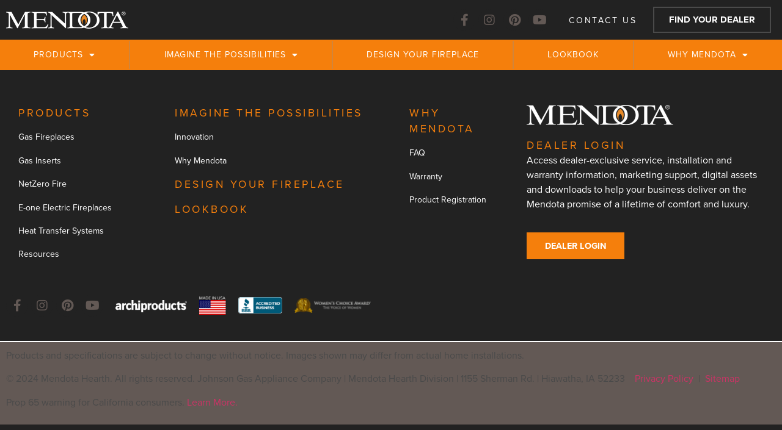

--- FILE ---
content_type: text/html; charset=UTF-8
request_url: https://mendotahearth.com/wpc-user-config/new-request-3651/
body_size: 21136
content:
<!doctype html>
<html lang="en-US">
<head>
	<meta charset="UTF-8">
	<meta name="viewport" content="width=device-width, initial-scale=1">
	<link rel="profile" href="https://gmpg.org/xfn/11">
	<meta name='robots' content='noindex, follow' />

	<!-- This site is optimized with the Yoast SEO Premium plugin v26.8 (Yoast SEO v26.8) - https://yoast.com/product/yoast-seo-premium-wordpress/ -->
	<title>New Request: # - Mendota Hearth</title>
<link data-rocket-prefetch href="https://www.google-analytics.com" rel="dns-prefetch">
<link data-rocket-prefetch href="https://www.googletagmanager.com" rel="dns-prefetch">
<link data-rocket-prefetch href="https://connect.facebook.net" rel="dns-prefetch">
<link data-rocket-prefetch href="https://use.typekit.net" rel="dns-prefetch"><link rel="preload" data-rocket-preload as="image" href="https://mendotahearth.com/wp-content/uploads/elementor/thumbs/mendota-logo-q6i6e021jj6ms5qsc0h8fuyew7ykr8vzqmvjb3v8sq.png" fetchpriority="high">
	<link rel="canonical" href="https://mendotahearth.com/wpc-user-config/new-request-3651/" />
	<meta property="og:locale" content="en_US" />
	<meta property="og:type" content="article" />
	<meta property="og:title" content="New Request: #" />
	<meta property="og:url" content="https://mendotahearth.com/wpc-user-config/new-request-3651/" />
	<meta property="og:site_name" content="Mendota Hearth" />
	<meta property="article:publisher" content="https://www.facebook.com/MendotaHearth" />
	<meta name="twitter:card" content="summary_large_image" />
	<script type="application/ld+json" class="yoast-schema-graph">{"@context":"https://schema.org","@graph":[{"@type":"WebPage","@id":"https://mendotahearth.com/wpc-user-config/new-request-3651/","url":"https://mendotahearth.com/wpc-user-config/new-request-3651/","name":"New Request: # - Mendota Hearth","isPartOf":{"@id":"https://mendotahearth.com/#website"},"datePublished":"2024-05-24T20:18:09+00:00","breadcrumb":{"@id":"https://mendotahearth.com/wpc-user-config/new-request-3651/#breadcrumb"},"inLanguage":"en-US","potentialAction":[{"@type":"ReadAction","target":["https://mendotahearth.com/wpc-user-config/new-request-3651/"]}]},{"@type":"BreadcrumbList","@id":"https://mendotahearth.com/wpc-user-config/new-request-3651/#breadcrumb","itemListElement":[{"@type":"ListItem","position":1,"name":"Home","item":"https://mendotahearth.com/"},{"@type":"ListItem","position":2,"name":"New Request: #"}]},{"@type":"WebSite","@id":"https://mendotahearth.com/#website","url":"https://mendotahearth.com/","name":"Mendota Hearth","description":"North America&#039;s Luxury Fireplace","publisher":{"@id":"https://mendotahearth.com/#organization"},"potentialAction":[{"@type":"SearchAction","target":{"@type":"EntryPoint","urlTemplate":"https://mendotahearth.com/?s={search_term_string}"},"query-input":{"@type":"PropertyValueSpecification","valueRequired":true,"valueName":"search_term_string"}}],"inLanguage":"en-US"},{"@type":"Organization","@id":"https://mendotahearth.com/#organization","name":"Mendota Hearth","url":"https://mendotahearth.com/","logo":{"@type":"ImageObject","inLanguage":"en-US","@id":"https://mendotahearth.com/#/schema/logo/image/","url":"https://mendotahearth.com/wp-content/uploads/2023/04/Mendota-logo-60.png","contentUrl":"https://mendotahearth.com/wp-content/uploads/2023/04/Mendota-logo-60.png","width":295,"height":60,"caption":"Mendota Hearth"},"image":{"@id":"https://mendotahearth.com/#/schema/logo/image/"},"sameAs":["https://www.facebook.com/MendotaHearth","https://www.instagram.com/mendotahearth/","https://www.pinterest.com/mendotahearth/","https://www.youtube.com/user/MendotaHearth"]}]}</script>
	<!-- / Yoast SEO Premium plugin. -->


<link rel='dns-prefetch' href='//www.googletagmanager.com' />
<link rel="alternate" type="application/rss+xml" title="Mendota Hearth &raquo; Feed" href="https://mendotahearth.com/feed/" />
<link rel="alternate" type="application/rss+xml" title="Mendota Hearth &raquo; Comments Feed" href="https://mendotahearth.com/comments/feed/" />
<link rel="alternate" title="oEmbed (JSON)" type="application/json+oembed" href="https://mendotahearth.com/wp-json/oembed/1.0/embed?url=https%3A%2F%2Fmendotahearth.com%2Fwpc-user-config%2Fnew-request-3651%2F" />
<link rel="alternate" title="oEmbed (XML)" type="text/xml+oembed" href="https://mendotahearth.com/wp-json/oembed/1.0/embed?url=https%3A%2F%2Fmendotahearth.com%2Fwpc-user-config%2Fnew-request-3651%2F&#038;format=xml" />
<link rel="stylesheet" type="text/css" href="https://use.typekit.net/xva2cfa.css"><style id='wp-img-auto-sizes-contain-inline-css'>
img:is([sizes=auto i],[sizes^="auto," i]){contain-intrinsic-size:3000px 1500px}
/*# sourceURL=wp-img-auto-sizes-contain-inline-css */
</style>
<style id='wp-emoji-styles-inline-css'>

	img.wp-smiley, img.emoji {
		display: inline !important;
		border: none !important;
		box-shadow: none !important;
		height: 1em !important;
		width: 1em !important;
		margin: 0 0.07em !important;
		vertical-align: -0.1em !important;
		background: none !important;
		padding: 0 !important;
	}
/*# sourceURL=wp-emoji-styles-inline-css */
</style>
<link rel='stylesheet' id='wp-block-library-css' href='https://mendotahearth.com/wp-includes/css/dist/block-library/style.min.css?ver=6.9' media='all' />
<style id='global-styles-inline-css'>
:root{--wp--preset--aspect-ratio--square: 1;--wp--preset--aspect-ratio--4-3: 4/3;--wp--preset--aspect-ratio--3-4: 3/4;--wp--preset--aspect-ratio--3-2: 3/2;--wp--preset--aspect-ratio--2-3: 2/3;--wp--preset--aspect-ratio--16-9: 16/9;--wp--preset--aspect-ratio--9-16: 9/16;--wp--preset--color--black: #000000;--wp--preset--color--cyan-bluish-gray: #abb8c3;--wp--preset--color--white: #ffffff;--wp--preset--color--pale-pink: #f78da7;--wp--preset--color--vivid-red: #cf2e2e;--wp--preset--color--luminous-vivid-orange: #ff6900;--wp--preset--color--luminous-vivid-amber: #fcb900;--wp--preset--color--light-green-cyan: #7bdcb5;--wp--preset--color--vivid-green-cyan: #00d084;--wp--preset--color--pale-cyan-blue: #8ed1fc;--wp--preset--color--vivid-cyan-blue: #0693e3;--wp--preset--color--vivid-purple: #9b51e0;--wp--preset--gradient--vivid-cyan-blue-to-vivid-purple: linear-gradient(135deg,rgb(6,147,227) 0%,rgb(155,81,224) 100%);--wp--preset--gradient--light-green-cyan-to-vivid-green-cyan: linear-gradient(135deg,rgb(122,220,180) 0%,rgb(0,208,130) 100%);--wp--preset--gradient--luminous-vivid-amber-to-luminous-vivid-orange: linear-gradient(135deg,rgb(252,185,0) 0%,rgb(255,105,0) 100%);--wp--preset--gradient--luminous-vivid-orange-to-vivid-red: linear-gradient(135deg,rgb(255,105,0) 0%,rgb(207,46,46) 100%);--wp--preset--gradient--very-light-gray-to-cyan-bluish-gray: linear-gradient(135deg,rgb(238,238,238) 0%,rgb(169,184,195) 100%);--wp--preset--gradient--cool-to-warm-spectrum: linear-gradient(135deg,rgb(74,234,220) 0%,rgb(151,120,209) 20%,rgb(207,42,186) 40%,rgb(238,44,130) 60%,rgb(251,105,98) 80%,rgb(254,248,76) 100%);--wp--preset--gradient--blush-light-purple: linear-gradient(135deg,rgb(255,206,236) 0%,rgb(152,150,240) 100%);--wp--preset--gradient--blush-bordeaux: linear-gradient(135deg,rgb(254,205,165) 0%,rgb(254,45,45) 50%,rgb(107,0,62) 100%);--wp--preset--gradient--luminous-dusk: linear-gradient(135deg,rgb(255,203,112) 0%,rgb(199,81,192) 50%,rgb(65,88,208) 100%);--wp--preset--gradient--pale-ocean: linear-gradient(135deg,rgb(255,245,203) 0%,rgb(182,227,212) 50%,rgb(51,167,181) 100%);--wp--preset--gradient--electric-grass: linear-gradient(135deg,rgb(202,248,128) 0%,rgb(113,206,126) 100%);--wp--preset--gradient--midnight: linear-gradient(135deg,rgb(2,3,129) 0%,rgb(40,116,252) 100%);--wp--preset--font-size--small: 13px;--wp--preset--font-size--medium: 20px;--wp--preset--font-size--large: 36px;--wp--preset--font-size--x-large: 42px;--wp--preset--spacing--20: 0.44rem;--wp--preset--spacing--30: 0.67rem;--wp--preset--spacing--40: 1rem;--wp--preset--spacing--50: 1.5rem;--wp--preset--spacing--60: 2.25rem;--wp--preset--spacing--70: 3.38rem;--wp--preset--spacing--80: 5.06rem;--wp--preset--shadow--natural: 6px 6px 9px rgba(0, 0, 0, 0.2);--wp--preset--shadow--deep: 12px 12px 50px rgba(0, 0, 0, 0.4);--wp--preset--shadow--sharp: 6px 6px 0px rgba(0, 0, 0, 0.2);--wp--preset--shadow--outlined: 6px 6px 0px -3px rgb(255, 255, 255), 6px 6px rgb(0, 0, 0);--wp--preset--shadow--crisp: 6px 6px 0px rgb(0, 0, 0);}:where(.is-layout-flex){gap: 0.5em;}:where(.is-layout-grid){gap: 0.5em;}body .is-layout-flex{display: flex;}.is-layout-flex{flex-wrap: wrap;align-items: center;}.is-layout-flex > :is(*, div){margin: 0;}body .is-layout-grid{display: grid;}.is-layout-grid > :is(*, div){margin: 0;}:where(.wp-block-columns.is-layout-flex){gap: 2em;}:where(.wp-block-columns.is-layout-grid){gap: 2em;}:where(.wp-block-post-template.is-layout-flex){gap: 1.25em;}:where(.wp-block-post-template.is-layout-grid){gap: 1.25em;}.has-black-color{color: var(--wp--preset--color--black) !important;}.has-cyan-bluish-gray-color{color: var(--wp--preset--color--cyan-bluish-gray) !important;}.has-white-color{color: var(--wp--preset--color--white) !important;}.has-pale-pink-color{color: var(--wp--preset--color--pale-pink) !important;}.has-vivid-red-color{color: var(--wp--preset--color--vivid-red) !important;}.has-luminous-vivid-orange-color{color: var(--wp--preset--color--luminous-vivid-orange) !important;}.has-luminous-vivid-amber-color{color: var(--wp--preset--color--luminous-vivid-amber) !important;}.has-light-green-cyan-color{color: var(--wp--preset--color--light-green-cyan) !important;}.has-vivid-green-cyan-color{color: var(--wp--preset--color--vivid-green-cyan) !important;}.has-pale-cyan-blue-color{color: var(--wp--preset--color--pale-cyan-blue) !important;}.has-vivid-cyan-blue-color{color: var(--wp--preset--color--vivid-cyan-blue) !important;}.has-vivid-purple-color{color: var(--wp--preset--color--vivid-purple) !important;}.has-black-background-color{background-color: var(--wp--preset--color--black) !important;}.has-cyan-bluish-gray-background-color{background-color: var(--wp--preset--color--cyan-bluish-gray) !important;}.has-white-background-color{background-color: var(--wp--preset--color--white) !important;}.has-pale-pink-background-color{background-color: var(--wp--preset--color--pale-pink) !important;}.has-vivid-red-background-color{background-color: var(--wp--preset--color--vivid-red) !important;}.has-luminous-vivid-orange-background-color{background-color: var(--wp--preset--color--luminous-vivid-orange) !important;}.has-luminous-vivid-amber-background-color{background-color: var(--wp--preset--color--luminous-vivid-amber) !important;}.has-light-green-cyan-background-color{background-color: var(--wp--preset--color--light-green-cyan) !important;}.has-vivid-green-cyan-background-color{background-color: var(--wp--preset--color--vivid-green-cyan) !important;}.has-pale-cyan-blue-background-color{background-color: var(--wp--preset--color--pale-cyan-blue) !important;}.has-vivid-cyan-blue-background-color{background-color: var(--wp--preset--color--vivid-cyan-blue) !important;}.has-vivid-purple-background-color{background-color: var(--wp--preset--color--vivid-purple) !important;}.has-black-border-color{border-color: var(--wp--preset--color--black) !important;}.has-cyan-bluish-gray-border-color{border-color: var(--wp--preset--color--cyan-bluish-gray) !important;}.has-white-border-color{border-color: var(--wp--preset--color--white) !important;}.has-pale-pink-border-color{border-color: var(--wp--preset--color--pale-pink) !important;}.has-vivid-red-border-color{border-color: var(--wp--preset--color--vivid-red) !important;}.has-luminous-vivid-orange-border-color{border-color: var(--wp--preset--color--luminous-vivid-orange) !important;}.has-luminous-vivid-amber-border-color{border-color: var(--wp--preset--color--luminous-vivid-amber) !important;}.has-light-green-cyan-border-color{border-color: var(--wp--preset--color--light-green-cyan) !important;}.has-vivid-green-cyan-border-color{border-color: var(--wp--preset--color--vivid-green-cyan) !important;}.has-pale-cyan-blue-border-color{border-color: var(--wp--preset--color--pale-cyan-blue) !important;}.has-vivid-cyan-blue-border-color{border-color: var(--wp--preset--color--vivid-cyan-blue) !important;}.has-vivid-purple-border-color{border-color: var(--wp--preset--color--vivid-purple) !important;}.has-vivid-cyan-blue-to-vivid-purple-gradient-background{background: var(--wp--preset--gradient--vivid-cyan-blue-to-vivid-purple) !important;}.has-light-green-cyan-to-vivid-green-cyan-gradient-background{background: var(--wp--preset--gradient--light-green-cyan-to-vivid-green-cyan) !important;}.has-luminous-vivid-amber-to-luminous-vivid-orange-gradient-background{background: var(--wp--preset--gradient--luminous-vivid-amber-to-luminous-vivid-orange) !important;}.has-luminous-vivid-orange-to-vivid-red-gradient-background{background: var(--wp--preset--gradient--luminous-vivid-orange-to-vivid-red) !important;}.has-very-light-gray-to-cyan-bluish-gray-gradient-background{background: var(--wp--preset--gradient--very-light-gray-to-cyan-bluish-gray) !important;}.has-cool-to-warm-spectrum-gradient-background{background: var(--wp--preset--gradient--cool-to-warm-spectrum) !important;}.has-blush-light-purple-gradient-background{background: var(--wp--preset--gradient--blush-light-purple) !important;}.has-blush-bordeaux-gradient-background{background: var(--wp--preset--gradient--blush-bordeaux) !important;}.has-luminous-dusk-gradient-background{background: var(--wp--preset--gradient--luminous-dusk) !important;}.has-pale-ocean-gradient-background{background: var(--wp--preset--gradient--pale-ocean) !important;}.has-electric-grass-gradient-background{background: var(--wp--preset--gradient--electric-grass) !important;}.has-midnight-gradient-background{background: var(--wp--preset--gradient--midnight) !important;}.has-small-font-size{font-size: var(--wp--preset--font-size--small) !important;}.has-medium-font-size{font-size: var(--wp--preset--font-size--medium) !important;}.has-large-font-size{font-size: var(--wp--preset--font-size--large) !important;}.has-x-large-font-size{font-size: var(--wp--preset--font-size--x-large) !important;}
/*# sourceURL=global-styles-inline-css */
</style>

<style id='classic-theme-styles-inline-css'>
/*! This file is auto-generated */
.wp-block-button__link{color:#fff;background-color:#32373c;border-radius:9999px;box-shadow:none;text-decoration:none;padding:calc(.667em + 2px) calc(1.333em + 2px);font-size:1.125em}.wp-block-file__button{background:#32373c;color:#fff;text-decoration:none}
/*# sourceURL=/wp-includes/css/classic-themes.min.css */
</style>
<link rel='stylesheet' id='agile-store-locator-init-css' href='https://mendotahearth.com/wp-content/plugins/agile-store-locator/public/css/init.css?ver=4.8.27' media='all' />
<link rel='stylesheet' id='printomatic-css-css' href='https://mendotahearth.com/wp-content/plugins/print-o-matic/css/style.css?ver=2.0' media='all' />
<link rel='stylesheet' id='wpc-general-css' href='https://mendotahearth.com/wp-content/plugins/wp-configurator-pro/assets/frontend/css/general.css?ver=3.5.3' media='all' />
<link rel='stylesheet' id='wpc-icon-css' href='https://mendotahearth.com/wp-content/plugins/wp-configurator-pro/assets/icon/wpc-icon.css?ver=3.5' media='all' />
<link rel='stylesheet' id='wpc-frontend-css' href='https://mendotahearth.com/wp-content/plugins/wp-configurator-pro/assets/frontend/css/frontend.css?ver=3.4.4' media='all' />
<link rel='stylesheet' id='parent-style-css' href='https://mendotahearth.com/wp-content/themes/hello-elementor/style.css?ver=6.9' media='all' />
<link rel='stylesheet' id='child-style-css' href='https://mendotahearth.com/wp-content/themes/hello-elementor-child/style.css?ver=6.9' media='all' />
<link rel='stylesheet' id='hello-elementor-css' href='https://mendotahearth.com/wp-content/themes/hello-elementor/style.min.css?ver=3.0.1' media='all' />
<link rel='stylesheet' id='hello-elementor-theme-style-css' href='https://mendotahearth.com/wp-content/themes/hello-elementor/theme.min.css?ver=3.0.1' media='all' />
<link rel='stylesheet' id='hello-elementor-header-footer-css' href='https://mendotahearth.com/wp-content/themes/hello-elementor/header-footer.min.css?ver=3.0.1' media='all' />
<link rel='stylesheet' id='elementor-frontend-css' href='https://mendotahearth.com/wp-content/plugins/elementor/assets/css/frontend-lite.min.css?ver=3.13.1' media='all' />
<link rel='stylesheet' id='elementor-post-9-css' href='https://mendotahearth.com/wp-content/uploads/elementor/css/post-9.css?ver=1765899760' media='all' />
<link rel='stylesheet' id='dflip-style-css' href='https://mendotahearth.com/wp-content/plugins/dflip/assets/css/dflip.min.css?ver=2.4.13' media='all' />
<link rel='stylesheet' id='elementor-icons-css' href='https://mendotahearth.com/wp-content/plugins/elementor/assets/lib/eicons/css/elementor-icons.min.css?ver=5.20.0' media='all' />
<link rel='stylesheet' id='swiper-css' href='https://mendotahearth.com/wp-content/plugins/elementor/assets/lib/swiper/css/swiper.min.css?ver=5.3.6' media='all' />
<link rel='stylesheet' id='-sl-bootstrap-css' href='https://mendotahearth.com/wp-content/plugins/agile-store-locator/public/css/sl-bootstrap.css' media='all' />
<link rel='stylesheet' id='elementor-pro-css' href='https://mendotahearth.com/wp-content/plugins/elementor-pro/assets/css/frontend-lite.min.css?ver=3.13.0' media='all' />
<link rel='stylesheet' id='elementor-global-css' href='https://mendotahearth.com/wp-content/uploads/elementor/css/global.css?ver=1765899761' media='all' />
<link rel='stylesheet' id='elementor-post-23-css' href='https://mendotahearth.com/wp-content/uploads/elementor/css/post-23.css?ver=1765899761' media='all' />
<link rel='stylesheet' id='elementor-post-61-css' href='https://mendotahearth.com/wp-content/uploads/elementor/css/post-61.css?ver=1765899761' media='all' />
<link rel='stylesheet' id='eael-general-css' href='https://mendotahearth.com/wp-content/plugins/essential-addons-for-elementor-lite/assets/front-end/css/view/general.min.css?ver=5.7.2' media='all' />
<link rel='stylesheet' id='elementor-icons-shared-0-css' href='https://mendotahearth.com/wp-content/plugins/elementor/assets/lib/font-awesome/css/fontawesome.min.css?ver=5.15.3' media='all' />
<link rel='stylesheet' id='elementor-icons-fa-brands-css' href='https://mendotahearth.com/wp-content/plugins/elementor/assets/lib/font-awesome/css/brands.min.css?ver=5.15.3' media='all' />
<link rel='stylesheet' id='elementor-icons-fa-solid-css' href='https://mendotahearth.com/wp-content/plugins/elementor/assets/lib/font-awesome/css/solid.min.css?ver=5.15.3' media='all' />
<script src="https://mendotahearth.com/wp-includes/js/jquery/jquery.min.js?ver=3.7.1" id="jquery-core-js"></script>
<script src="https://mendotahearth.com/wp-includes/js/jquery/jquery-migrate.min.js?ver=3.4.1" id="jquery-migrate-js"></script>

<!-- Google tag (gtag.js) snippet added by Site Kit -->
<!-- Google Analytics snippet added by Site Kit -->
<script src="https://www.googletagmanager.com/gtag/js?id=GT-TBV4VG5" id="google_gtagjs-js" async></script>
<script id="google_gtagjs-js-after">
window.dataLayer = window.dataLayer || [];function gtag(){dataLayer.push(arguments);}
gtag("set","linker",{"domains":["mendotahearth.com"]});
gtag("js", new Date());
gtag("set", "developer_id.dZTNiMT", true);
gtag("config", "GT-TBV4VG5");
//# sourceURL=google_gtagjs-js-after
</script>
<link rel="https://api.w.org/" href="https://mendotahearth.com/wp-json/" /><link rel="EditURI" type="application/rsd+xml" title="RSD" href="https://mendotahearth.com/xmlrpc.php?rsd" />
<meta name="generator" content="WordPress 6.9" />
<link rel='shortlink' href='https://mendotahearth.com/?p=23175' />
<meta name="generator" content="Site Kit by Google 1.170.0" />			<style type="text/css">
				:root {--wpc-body-bg: #fff; --wpc-title-color: #28303d; --wpc-content-color: #39414d; --wpc-link-color: #28303d; --wpc-link-hover-color: #39414d; --wpc-primary-btn-bg: #28303d; --wpc-primary-btn-color: #fff; --wpc-primary-btn-border-color: transparent; --wpc-primary-btn-hover-bg: #28303d; --wpc-primary-btn-hover-color: #fff; --wpc-secondary-btn-bg: #312e36; --wpc-secondary-btn-color: #fff; --wpc-secondary-btn-border-color: transparent; --wpc-secondary-btn-hover-bg: #312e36; --wpc-secondary-btn-hover-color: #fff; --wpc-label-color: #28303d; --wpc-placeholder-color: #28303d; --wpc-input-color: #808080; --wpc-input-bg: #fff; --wpc-input-border-color: #e6e6e6; --wpc-floating-icon-color: #39414d; --wpc-floating-icon-hover-color: #39414d; --wpc-preview-slider-nav-color: #ababaf; --wpc-preview-slider-nav-bg: #0a0a1a; --wpc-preview-slider-nav-hover-color: #ababaf; --wpc-preview-slider-nav-hover-bg: #0a0a1a; --wpc-preview-slider-nav-active-color: #fff; --wpc-preview-slider-nav-active-bg: #00f1ff; --wpc-hotspot-bg: #fff; --wpc-hotspot-color: #28303d; --wpc-hotspot-tooltip-bg: #fff; --wpc-hotspot-tooltip-box-shadow: #00000029; --wpc-hotspot-tooltip-title-color: #28303d; --wpc-hotspot-tooltip-description-color: #39414d; --wpc-floating-popup-bg: #fff; --wpc-partial-popup-bg: #fff; --wpc-full-popup-bg: #fff; --wpc-center-overflow-popup-bg: #fff; --wpc-popup-close-icon-color: #fff; --wpc-popup-close-icon-bg: #312e36; --wpc-flyin-bg: #fff; --wpc-flyin-close-icon-color: #fff; --wpc-flyin-close-icon-bg: #28303d; --wpc-share-icon-dimension: 50px; --wpc-share-icon-line-height: 56px; --wpc-share-icon-border-radius: 50px; --wpc-share-icon-spacing: 10px; --wpc-share-label-color: #ffffff; --wpc-facebook-color: #fff; --wpc-facebook-bg: #347cba; --wpc-twitter-color: #fff; --wpc-twitter-bg: #1ebcd0; --wpc-linkedin-color: #fff; --wpc-linkedin-bg: #108ac6; --wpc-pinterest-color: #fff; --wpc-pinterest-bg: #d32f1e; --wpc-reddit-color: #fff; --wpc-reddit-bg: #FF5700; --wpc-copy-link-color: #dd9933; --wpc-copy-link-bg: #7dc03a; --wpc-inspiration-main-title-color: #28303d; --wpc-inspiration-tab-menu-bg: #f2f2f2; --wpc-inspiration-tab-menu-color: #28303d; --wpc-inspiration-tab-menu-hover-bg: #f2f2f2; --wpc-inspiration-tab-menu-hover-color: #28303d; --wpc-inspiration-tab-menu-active-bg: #666; --wpc-inspiration-tab-menu-active-color: #fff; --wpc-inspiration-list-title-color: #28303d; --wpc-inspiration-list-desc-color: #39414d; --wpc-inspiration-list-price-color: #39414d; --wpc-inspiration-admin-icon-color: #312e36; --wpc-inspiration-admin-icon-bg: #f1f1f1; --wpc-summary-title-color: #000000; --wpc-summary-list-title-color: #000000; --wpc-summary-child-list-color: #000000; --wpc-summary-child-list-separator-color: #000000; --wpc-summary-price-color: #000000; --wpc-summary-border-color: #000000; --wpc-summary-total-title-color: #000000; --wpc-summary-total-price-color: #000000; --wpc-total-price-title-color: #28303d; --wpc-total-price-color: #28303d; --wpc-get-quote-title-color: #28303d; --wpc-controls-group-title-color: #28303d; --wpc-controls-sub-group-title-color: #28303d; --wpc-control-title-bg: #eee; --wpc-active-control-title-bg: #d2d2d2; --wpc-controls-group-desc-color: #39414d; --wpc-controls-sub-group-desc-color: #39414d; --wpc-controls-label-color: #39414d; --wpc-controls-border-color: #fff; --wpc-active-controls-border-color: #999; --wpc-active-controls-box-shadow-color: #9a9a9a; --wpc-control-lists-bg: #fff; --wpc-controls-tooltip-bg: #fff; --wpc-controls-tooltip-color: #39414d; --wpc-control-toggle-icon-color: #39414d; --wpc-control-separator-color: #e8e3e3; --wpc-popover-control-header-bg: #eeeeee; --wpc-popover-control-header-back-icon-color: #28303d; --wpc-popover-control-footer-bg: #eeeeee; --wpc-popover-cancel-btn-bg: #312e36; --wpc-popover-cancel-btn-color: #fff; --wpc-header-background-color: transparent; --wpc-header-element-price-color: #28303d; --wpc-header-element-icon-color: #312e36; --wpc-header-element-icon-bg: #f1f1f1; --wpc-header-menu-color: #222; --wpc-sub-menu-bg: #fff; --wpc-sub-menu-wrapper-border-color: #f2f2f2; --wpc-sub-menu-wrapper-boxshadow-color: #f2f2f2; --wpc-moblie-menu-color: #ababaf; --wpc-moblie-menu-trigger-color: #39414d; --wpc-moblie-menu-border-color: rgba(215, 215, 236, 0.2); --wpc-description-tooltip-icon-color: #39414d; --wpc-description-tooltip-bg: #fff; --wpc-description-tooltip-box-shadow: rgb(0 0 0 / 20%); --wpc-description-tooltip-color: #28303d; --wpc-primary-font: inherit; --wpc-secondary-font: inherit; --wpc-icon-width: 75px; --wpc-icon-height: 75px; --wpc-popover-icon-width: 75px; --wpc-popover-icon-height: 75px; --wpc-group-icon-width: 75px; --wpc-group-icon-height: 75px; --wpc-sub-group-icon-width: 75px; --wpc-sub-group-icon-height: 75px;}			</style>
							<style type="text/css">
					@media screen and (min-width: 1025px) {
    .wpc-configurator-wrap.accordion-2 .wpc-preview-parent-wrap {
    width: 60%;
    float: left;
}
.wpc-configurator-wrap.accordion-2 .wpc-summary {
    width: 40% !important;
}
}

.wpc-control-item-info {
    /* position: absolute; */
    position: relative;
    bottom: -7px;
    left: 0;
    right: 0;
    height: auto;
	/* opacity: 0; 
	visibility: hidden; */
    opacity: 100 !important;
    visibility: visible !important;
    text-align: center;
    z-index: 2;
    padding: 0;
    margin-bottom: 10px;
    pointer-events: none;
    user-select: none;
}
.wpc-control-item-info-inner {
    text-align: center;
	/* background: var(--wpc-controls-tooltip-bg); */
    background: inherit;
    /* padding: 9px 17px 7px; */
	padding: 5px 0;
    font-weight: 600;
    text-transform: uppercase;
    font-size: 12px;
    font-style: normal;
    border-radius: 0;
    /* position: relative; */
    box-shadow: none; 
}
.wpc-control-item-info-inner span.wpc-control-item-name,
.wpc-control-item-info-inner span.wpc-hover-price {
    color: var(--wpc-controls-tooltip-color);
    white-space: break-spaces;
    max-width: 75px;
    overflow-wrap: break-word;
}
.wpc-controls-wrap .wpc-active-layer-icon .custom-icon-img {
    width: 20px;
    min-width: 50px;
    border: 2px solid #fff;
    /* border-radius: 50%; */
	border-radius: 0;
}
.wpc-control-type-inline-text .wpc-control-item-info {
    display: block;
}
.wpc-layer-title-inner {
    margin: auto !important;
}
.accordion-2 .wpc-controls-wrap .wpc-sub-control .wpc-control-item .wpc-layer-title-wrap:after {
    /* margin-top: 40px !important; */
	display: none;
}

.accordion-2 .wpc-controls-wrap .wpc-sub-control .wpc-control-item.wpc-control-has-children .wpc-layer-title-wrap:before {
    content: "+";
    position: relative;
    top: 59px;
    left: 16px;
    z-index: 999;
    background-color: #000;
    color: #fff;
    padding: 1px 4px;
    font-weight: bold;
    font-size: 14px;
}
/* hide selected icon */
.wpc-active-layer-icon {
    /* display: none; */
    position: relative;
    top: -14px;
}
.wpc-layer-type-sub_group .wpc-active-layer-icon {
    top: 9px;
}
li[data-text~="*"] .wpc-control-item-name:after {
    color: red !important;
    content: "*Image not available. Default image shown.";
    display: block;
    font-weight: 400;
    text-transform: none;
}
span.wpc-hover-price {
    display: none;
}
span.wpc-summary-list-price {
    display: none;
}
.wpc-summary-list-child-title:after {
    content: '-';
    font-family: 'wp-configurator' !important;
    color: #fff;
    padding: 0;
    display: inline-block;
}
span.wpc-summary-list-group-price {
    display: none;
}
span.wpc-summary-list-total-price {
    display: none;
}
span.wpc-summary-list-title {
    text-transform: none;
    font-size: 14px !important;
    letter-spacing: normal;
}
span.wpc-calculation.wpc-price-value {
    display: none;
}
.wpc-total-price-parent-wrap.wpc-config-element {
    display: none;
}
.wpc-carousel-item.active {
    background: #444444;
}
.wpc-config-element ul.wpc-floating-icons {
    color: #fff;
    padding: 10px;
}
.model-choice .elementor-widget:not(:last-child) {
    margin-bottom: 0; 
}
.main-config-wrap p {
    margin-bottom: 0;
}
.wpc-summary.wpc-entry-summary {
    padding: 20px;
}
ul.wpc-control-lists-inner {
    padding-left: 0;
    padding-right: 10px;
}
.accordion-2 .wpc-controls-wrap .wpc-sub-control .wpc-control-item .wpc-layer-title span.wpc-layer-title-text {
    background: #fff;
    z-index: 9;
}
.wpc-share-inner {
    margin-top: 0;
    margin-bottom: 0;
}
.wpc-controls-wrap {
    margin-bottom: 0;
}
.config-disclaimer {
    /* position: absolute;
    bottom: 0; */
    font-size: .8em;
    font-style: italic;
}
.config-summary {
    background: #fff;
    border-right: 1px #333 solid;
    font-size: .8em;
}
.config-summary p {
    margin-top: 0;
    margin-bottom: 0;
}
.config-fire-icon img {
    max-height: 23px;
    width: auto;
}
.config-summary h5 {
    margin: 0;
    border-bottom: solid 1px #eee;
}
.wpc-config-element .wpc-primary-btn, .wpc-config-element .wpcf7-submit {
    border-radius: 0;
    text-transform: uppercase;
    font-size: 14px;
    font-weight: 600;
    background: #f57f0c;
    height: auto;
}
.wpc-share-inner a, .wpc-share-inner {
    color: #f57f0c;
}
.wpc-floating-icons li:before {
    color: #fff;
}
.config-summary span.wpc-primary-btn {
    background: #222;
    width: 100% !important;
    text-align: center;
}
.config-summary span.wpc-summary-btn-text {
    font-size: 16px;
}
.config-control {
    max-height: 730px;
    overflow-y: scroll;
}
a.facebook.wpc-facebook, a.twitter.wpc-twitter, a.linkedin.wpc-linkedin, a.pinterest.wpc-pinterest  {
    display: none;
}
span.copy.wpc-copy-clipboard.js-wpc-copy-clipboard.wpc-copy:before {
    font-size: 2em;
}
span.copy.wpc-copy-clipboard.js-wpc-copy-clipboard.wpc-copy:after {
    content: "  Copy link to this configuration for sharing";
}				</style>
				<meta name="generator" content="Elementor 3.13.1; features: e_dom_optimization, e_optimized_assets_loading, e_optimized_css_loading, a11y_improvements, additional_custom_breakpoints; settings: css_print_method-external, google_font-enabled, font_display-swap">
<meta name="p:domain_verify" content="2538048e223aed01b74339d8807365bf"/><!-- Meta Pixel Code -->
<script>
  !function(f,b,e,v,n,t,s)
  {if(f.fbq)return;n=f.fbq=function(){n.callMethod?
  n.callMethod.apply(n,arguments):n.queue.push(arguments)};
  if(!f._fbq)f._fbq=n;n.push=n;n.loaded=!0;n.version='2.0';
  n.queue=[];t=b.createElement(e);t.async=!0;
  t.src=v;s=b.getElementsByTagName(e)[0];
  s.parentNode.insertBefore(t,s)}(window, document,'script',
  'https://connect.facebook.net/en_US/fbevents.js');
  fbq('init', '32746685101596684');
  fbq('track', 'PageView');
</script>
<noscript><img height="1" width="1" style="display:none"
  src="https://www.facebook.com/tr?id=32746685101596684&ev=PageView&noscript=1"
/></noscript>
<!-- End Meta Pixel Code -->
<!-- Google Tag Manager snippet added by Site Kit -->
<script>
			( function( w, d, s, l, i ) {
				w[l] = w[l] || [];
				w[l].push( {'gtm.start': new Date().getTime(), event: 'gtm.js'} );
				var f = d.getElementsByTagName( s )[0],
					j = d.createElement( s ), dl = l != 'dataLayer' ? '&l=' + l : '';
				j.async = true;
				j.src = 'https://www.googletagmanager.com/gtm.js?id=' + i + dl;
				f.parentNode.insertBefore( j, f );
			} )( window, document, 'script', 'dataLayer', 'GTM-54PMW37' );
			
</script>

<!-- End Google Tag Manager snippet added by Site Kit -->
<meta name="generator" content="Powered by Slider Revolution 6.6.18 - responsive, Mobile-Friendly Slider Plugin for WordPress with comfortable drag and drop interface." />
<script>function setREVStartSize(e){
			//window.requestAnimationFrame(function() {
				window.RSIW = window.RSIW===undefined ? window.innerWidth : window.RSIW;
				window.RSIH = window.RSIH===undefined ? window.innerHeight : window.RSIH;
				try {
					var pw = document.getElementById(e.c).parentNode.offsetWidth,
						newh;
					pw = pw===0 || isNaN(pw) || (e.l=="fullwidth" || e.layout=="fullwidth") ? window.RSIW : pw;
					e.tabw = e.tabw===undefined ? 0 : parseInt(e.tabw);
					e.thumbw = e.thumbw===undefined ? 0 : parseInt(e.thumbw);
					e.tabh = e.tabh===undefined ? 0 : parseInt(e.tabh);
					e.thumbh = e.thumbh===undefined ? 0 : parseInt(e.thumbh);
					e.tabhide = e.tabhide===undefined ? 0 : parseInt(e.tabhide);
					e.thumbhide = e.thumbhide===undefined ? 0 : parseInt(e.thumbhide);
					e.mh = e.mh===undefined || e.mh=="" || e.mh==="auto" ? 0 : parseInt(e.mh,0);
					if(e.layout==="fullscreen" || e.l==="fullscreen")
						newh = Math.max(e.mh,window.RSIH);
					else{
						e.gw = Array.isArray(e.gw) ? e.gw : [e.gw];
						for (var i in e.rl) if (e.gw[i]===undefined || e.gw[i]===0) e.gw[i] = e.gw[i-1];
						e.gh = e.el===undefined || e.el==="" || (Array.isArray(e.el) && e.el.length==0)? e.gh : e.el;
						e.gh = Array.isArray(e.gh) ? e.gh : [e.gh];
						for (var i in e.rl) if (e.gh[i]===undefined || e.gh[i]===0) e.gh[i] = e.gh[i-1];
											
						var nl = new Array(e.rl.length),
							ix = 0,
							sl;
						e.tabw = e.tabhide>=pw ? 0 : e.tabw;
						e.thumbw = e.thumbhide>=pw ? 0 : e.thumbw;
						e.tabh = e.tabhide>=pw ? 0 : e.tabh;
						e.thumbh = e.thumbhide>=pw ? 0 : e.thumbh;
						for (var i in e.rl) nl[i] = e.rl[i]<window.RSIW ? 0 : e.rl[i];
						sl = nl[0];
						for (var i in nl) if (sl>nl[i] && nl[i]>0) { sl = nl[i]; ix=i;}
						var m = pw>(e.gw[ix]+e.tabw+e.thumbw) ? 1 : (pw-(e.tabw+e.thumbw)) / (e.gw[ix]);
						newh =  (e.gh[ix] * m) + (e.tabh + e.thumbh);
					}
					var el = document.getElementById(e.c);
					if (el!==null && el) el.style.height = newh+"px";
					el = document.getElementById(e.c+"_wrapper");
					if (el!==null && el) {
						el.style.height = newh+"px";
						el.style.display = "block";
					}
				} catch(e){
					console.log("Failure at Presize of Slider:" + e)
				}
			//});
		  };</script>
		<style id="wp-custom-css">
			.main-sub-menu {
    padding-left: 20px !important;
    font-weight: 600;
}
.mb-0 p {
    margin-bottom: 0;
}
.org-lnk a {
	color: #F57F0C;
	text-decoration: underline !important;
}
fieldset.title {
    border-top: 4px solid #f57f0c;
    border-bottom: none;
    border-left: none;
    border-right: none;
    display: block;
    text-align: center;
}
fieldset.title legend {
    padding: 15px 10px;
}
.rs-forceoverflow rs-slides {
    overflow: hidden !important;
}
.menu-italic {
	font-style: italic;
}		</style>
		<link rel='stylesheet' id='e-animations-css' href='https://mendotahearth.com/wp-content/plugins/elementor/assets/lib/animations/animations.min.css?ver=3.13.1' media='all' />
<link rel='stylesheet' id='rs-plugin-settings-css' href='https://mendotahearth.com/wp-content/plugins/revslider/public/assets/css/rs6.css?ver=6.6.18' media='all' />
<style id='rs-plugin-settings-inline-css'>
#rs-demo-id {}
/*# sourceURL=rs-plugin-settings-inline-css */
</style>
<meta name="generator" content="WP Rocket 3.20.3" data-wpr-features="wpr_preconnect_external_domains wpr_oci wpr_image_dimensions wpr_preload_links wpr_desktop" /></head>
<body class="wp-singular wpc_user_config-template-default single single-wpc_user_config postid-23175 wp-custom-logo wp-theme-hello-elementor wp-child-theme-hello-elementor-child wpc-3.5.3 wpc-config-loading wpc- wpc-configure-not-clicked  elementor-default elementor-kit-9">

		<!-- Google Tag Manager (noscript) snippet added by Site Kit -->
		<noscript>
			<iframe src="https://www.googletagmanager.com/ns.html?id=GTM-54PMW37" height="0" width="0" style="display:none;visibility:hidden"></iframe>
		</noscript>
		<!-- End Google Tag Manager (noscript) snippet added by Site Kit -->
		
<a class="skip-link screen-reader-text" href="#content">Skip to content</a>

		<div  data-elementor-type="header" data-elementor-id="23" class="elementor elementor-23 elementor-location-header">
								<section  data-particle_enable="false" data-particle-mobile-disabled="false" class="elementor-section elementor-top-section elementor-element elementor-element-03bf1f7 elementor-section-full_width hdr-bar elementor-section-content-middle elementor-section-height-default elementor-section-height-default" data-id="03bf1f7" data-element_type="section">
						<div  class="elementor-container elementor-column-gap-default">
					<div class="elementor-column elementor-col-50 elementor-top-column elementor-element elementor-element-0854123 h100" data-id="0854123" data-element_type="column">
			<div class="elementor-widget-wrap elementor-element-populated">
								<div class="elementor-element elementor-element-682e74a hdr-logo elementor-widget elementor-widget-image" data-id="682e74a" data-element_type="widget" data-widget_type="image.default">
				<div class="elementor-widget-container">
			<style>/*! elementor - v3.13.1 - 09-05-2023 */
.elementor-widget-image{text-align:center}.elementor-widget-image a{display:inline-block}.elementor-widget-image a img[src$=".svg"]{width:48px}.elementor-widget-image img{vertical-align:middle;display:inline-block}</style>													<a href="/">
							<img width="200" height="28" src="https://mendotahearth.com/wp-content/uploads/elementor/thumbs/mendota-logo-200-qmkbe27fkf60mslzwf405obppgq4i0t2cgnecbakuw.png" title="Mendota Logo" alt="Mendota Logo Link to Home page" loading="lazy" />								</a>
															</div>
				</div>
					</div>
		</div>
				<div class="elementor-column elementor-col-50 elementor-top-column elementor-element elementor-element-36e3858 h100" data-id="36e3858" data-element_type="column">
			<div class="elementor-widget-wrap elementor-element-populated">
								<div class="elementor-element elementor-element-e8b796b hdr-social elementor-shape-circle elementor-grid-0 e-grid-align-center elementor-widget elementor-widget-social-icons" data-id="e8b796b" data-element_type="widget" data-widget_type="social-icons.default">
				<div class="elementor-widget-container">
			<style>/*! elementor - v3.13.1 - 09-05-2023 */
.elementor-widget-social-icons.elementor-grid-0 .elementor-widget-container,.elementor-widget-social-icons.elementor-grid-mobile-0 .elementor-widget-container,.elementor-widget-social-icons.elementor-grid-tablet-0 .elementor-widget-container{line-height:1;font-size:0}.elementor-widget-social-icons:not(.elementor-grid-0):not(.elementor-grid-tablet-0):not(.elementor-grid-mobile-0) .elementor-grid{display:inline-grid}.elementor-widget-social-icons .elementor-grid{grid-column-gap:var(--grid-column-gap,5px);grid-row-gap:var(--grid-row-gap,5px);grid-template-columns:var(--grid-template-columns);justify-content:var(--justify-content,center);justify-items:var(--justify-content,center)}.elementor-icon.elementor-social-icon{font-size:var(--icon-size,25px);line-height:var(--icon-size,25px);width:calc(var(--icon-size, 25px) + (2 * var(--icon-padding, .5em)));height:calc(var(--icon-size, 25px) + (2 * var(--icon-padding, .5em)))}.elementor-social-icon{--e-social-icon-icon-color:#fff;display:inline-flex;background-color:#69727d;align-items:center;justify-content:center;text-align:center;cursor:pointer}.elementor-social-icon i{color:var(--e-social-icon-icon-color)}.elementor-social-icon svg{fill:var(--e-social-icon-icon-color)}.elementor-social-icon:last-child{margin:0}.elementor-social-icon:hover{opacity:.9;color:#fff}.elementor-social-icon-android{background-color:#a4c639}.elementor-social-icon-apple{background-color:#999}.elementor-social-icon-behance{background-color:#1769ff}.elementor-social-icon-bitbucket{background-color:#205081}.elementor-social-icon-codepen{background-color:#000}.elementor-social-icon-delicious{background-color:#39f}.elementor-social-icon-deviantart{background-color:#05cc47}.elementor-social-icon-digg{background-color:#005be2}.elementor-social-icon-dribbble{background-color:#ea4c89}.elementor-social-icon-elementor{background-color:#d30c5c}.elementor-social-icon-envelope{background-color:#ea4335}.elementor-social-icon-facebook,.elementor-social-icon-facebook-f{background-color:#3b5998}.elementor-social-icon-flickr{background-color:#0063dc}.elementor-social-icon-foursquare{background-color:#2d5be3}.elementor-social-icon-free-code-camp,.elementor-social-icon-freecodecamp{background-color:#006400}.elementor-social-icon-github{background-color:#333}.elementor-social-icon-gitlab{background-color:#e24329}.elementor-social-icon-globe{background-color:#69727d}.elementor-social-icon-google-plus,.elementor-social-icon-google-plus-g{background-color:#dd4b39}.elementor-social-icon-houzz{background-color:#7ac142}.elementor-social-icon-instagram{background-color:#262626}.elementor-social-icon-jsfiddle{background-color:#487aa2}.elementor-social-icon-link{background-color:#818a91}.elementor-social-icon-linkedin,.elementor-social-icon-linkedin-in{background-color:#0077b5}.elementor-social-icon-medium{background-color:#00ab6b}.elementor-social-icon-meetup{background-color:#ec1c40}.elementor-social-icon-mixcloud{background-color:#273a4b}.elementor-social-icon-odnoklassniki{background-color:#f4731c}.elementor-social-icon-pinterest{background-color:#bd081c}.elementor-social-icon-product-hunt{background-color:#da552f}.elementor-social-icon-reddit{background-color:#ff4500}.elementor-social-icon-rss{background-color:#f26522}.elementor-social-icon-shopping-cart{background-color:#4caf50}.elementor-social-icon-skype{background-color:#00aff0}.elementor-social-icon-slideshare{background-color:#0077b5}.elementor-social-icon-snapchat{background-color:#fffc00}.elementor-social-icon-soundcloud{background-color:#f80}.elementor-social-icon-spotify{background-color:#2ebd59}.elementor-social-icon-stack-overflow{background-color:#fe7a15}.elementor-social-icon-steam{background-color:#00adee}.elementor-social-icon-stumbleupon{background-color:#eb4924}.elementor-social-icon-telegram{background-color:#2ca5e0}.elementor-social-icon-thumb-tack{background-color:#1aa1d8}.elementor-social-icon-tripadvisor{background-color:#589442}.elementor-social-icon-tumblr{background-color:#35465c}.elementor-social-icon-twitch{background-color:#6441a5}.elementor-social-icon-twitter{background-color:#1da1f2}.elementor-social-icon-viber{background-color:#665cac}.elementor-social-icon-vimeo{background-color:#1ab7ea}.elementor-social-icon-vk{background-color:#45668e}.elementor-social-icon-weibo{background-color:#dd2430}.elementor-social-icon-weixin{background-color:#31a918}.elementor-social-icon-whatsapp{background-color:#25d366}.elementor-social-icon-wordpress{background-color:#21759b}.elementor-social-icon-xing{background-color:#026466}.elementor-social-icon-yelp{background-color:#af0606}.elementor-social-icon-youtube{background-color:#cd201f}.elementor-social-icon-500px{background-color:#0099e5}.elementor-shape-rounded .elementor-icon.elementor-social-icon{border-radius:10%}.elementor-shape-circle .elementor-icon.elementor-social-icon{border-radius:50%}</style>		<div class="elementor-social-icons-wrapper elementor-grid">
							<span class="elementor-grid-item">
					<a class="elementor-icon elementor-social-icon elementor-social-icon-facebook-f elementor-animation-pop elementor-repeater-item-1fa1b48" href="https://www.facebook.com/MendotaHearth" target="_blank">
						<span class="elementor-screen-only">Facebook-f</span>
						<i class="fab fa-facebook-f"></i>					</a>
				</span>
							<span class="elementor-grid-item">
					<a class="elementor-icon elementor-social-icon elementor-social-icon-instagram elementor-animation-pop elementor-repeater-item-3c9a679" href="https://www.instagram.com/mendotahearth/" target="_blank">
						<span class="elementor-screen-only">Instagram</span>
						<i class="fab fa-instagram"></i>					</a>
				</span>
							<span class="elementor-grid-item">
					<a class="elementor-icon elementor-social-icon elementor-social-icon-pinterest elementor-animation-pop elementor-repeater-item-9c0ca7f" href="https://www.pinterest.com/mendotahearth/" target="_blank">
						<span class="elementor-screen-only">Pinterest</span>
						<i class="fab fa-pinterest"></i>					</a>
				</span>
							<span class="elementor-grid-item">
					<a class="elementor-icon elementor-social-icon elementor-social-icon-youtube elementor-animation-pop elementor-repeater-item-4836f8d" href="https://www.youtube.com/@MendotaHearth" target="_blank">
						<span class="elementor-screen-only">Youtube</span>
						<i class="fab fa-youtube"></i>					</a>
				</span>
					</div>
				</div>
				</div>
				<div class="elementor-element elementor-element-95ff348 top-hdr-lnks elementor-widget elementor-widget-text-editor" data-id="95ff348" data-element_type="widget" data-widget_type="text-editor.default">
				<div class="elementor-widget-container">
			<style>/*! elementor - v3.13.1 - 09-05-2023 */
.elementor-widget-text-editor.elementor-drop-cap-view-stacked .elementor-drop-cap{background-color:#69727d;color:#fff}.elementor-widget-text-editor.elementor-drop-cap-view-framed .elementor-drop-cap{color:#69727d;border:3px solid;background-color:transparent}.elementor-widget-text-editor:not(.elementor-drop-cap-view-default) .elementor-drop-cap{margin-top:8px}.elementor-widget-text-editor:not(.elementor-drop-cap-view-default) .elementor-drop-cap-letter{width:1em;height:1em}.elementor-widget-text-editor .elementor-drop-cap{float:left;text-align:center;line-height:1;font-size:50px}.elementor-widget-text-editor .elementor-drop-cap-letter{display:inline-block}</style>				<p><a href="/contact/">CONTACT US</a></p>						</div>
				</div>
				<div class="elementor-element elementor-element-567fc11 elementor-align-right hdr-btn elementor-widget elementor-widget-button" data-id="567fc11" data-element_type="widget" data-widget_type="button.default">
				<div class="elementor-widget-container">
					<div class="elementor-button-wrapper">
			<a href="/dealer-locator/" class="elementor-button-link elementor-button elementor-size-sm" role="button">
						<span class="elementor-button-content-wrapper">
						<span class="elementor-button-text">FIND YOUR DEALER</span>
		</span>
					</a>
		</div>
				</div>
				</div>
					</div>
		</div>
							</div>
		</section>
				<section data-particle_enable="false" data-particle-mobile-disabled="false" class="elementor-section elementor-top-section elementor-element elementor-element-cc4aa33 elementor-section-full_width elementor-section-height-min-height noprint elementor-section-height-default elementor-section-items-middle" data-id="cc4aa33" data-element_type="section" data-settings="{&quot;background_background&quot;:&quot;classic&quot;}">
						<div  class="elementor-container elementor-column-gap-no">
					<div class="elementor-column elementor-col-100 elementor-top-column elementor-element elementor-element-fca1000" data-id="fca1000" data-element_type="column">
			<div class="elementor-widget-wrap elementor-element-populated">
								<div class="elementor-element elementor-element-5b3a032 elementor-nav-menu__align-justify elementor-nav-menu--dropdown-tablet elementor-nav-menu__text-align-aside elementor-nav-menu--toggle elementor-nav-menu--burger elementor-widget elementor-widget-nav-menu" data-id="5b3a032" data-element_type="widget" data-settings="{&quot;layout&quot;:&quot;horizontal&quot;,&quot;submenu_icon&quot;:{&quot;value&quot;:&quot;&lt;i class=\&quot;fas fa-caret-down\&quot;&gt;&lt;\/i&gt;&quot;,&quot;library&quot;:&quot;fa-solid&quot;},&quot;toggle&quot;:&quot;burger&quot;}" data-widget_type="nav-menu.default">
				<div class="elementor-widget-container">
			<link rel="stylesheet" href="https://mendotahearth.com/wp-content/plugins/elementor-pro/assets/css/widget-nav-menu.min.css">			<nav class="elementor-nav-menu--main elementor-nav-menu__container elementor-nav-menu--layout-horizontal e--pointer-underline e--animation-fade">
				<ul id="menu-1-5b3a032" class="elementor-nav-menu"><li class="drop-menu menu-item menu-item-type-post_type menu-item-object-page menu-item-has-children menu-item-755"><a href="https://mendotahearth.com/products/" class="elementor-item">PRODUCTS</a>
<ul class="sub-menu elementor-nav-menu--dropdown">
	<li class="menu-item menu-item-type-post_type menu-item-object-page menu-item-has-children menu-item-30776"><a href="https://mendotahearth.com/products/gas-fireplaces/" class="elementor-sub-item">Gas Fireplaces</a>
	<ul class="sub-menu elementor-nav-menu--dropdown">
		<li class="menu-item menu-item-type-post_type menu-item-object-page menu-item-34283"><a href="https://mendotahearth.com/products/landscape-gas-fireplaces/" class="elementor-sub-item">Landscape Gas Fireplaces</a></li>
		<li class="menu-item menu-item-type-post_type menu-item-object-page menu-item-34284"><a href="https://mendotahearth.com/products/linear-gas-fireplaces/" class="elementor-sub-item">Linear Gas Fireplaces</a></li>
		<li class="menu-item menu-item-type-post_type menu-item-object-page menu-item-34285"><a href="https://mendotahearth.com/products/traditional-gas-fireplaces/" class="elementor-sub-item">Traditional Gas Fireplaces</a></li>
		<li class="menu-item menu-item-type-post_type menu-item-object-page menu-item-34286"><a href="https://mendotahearth.com/products/traditional-arch-gas-fireplaces/" class="elementor-sub-item">Traditional Arch Gas Fireplaces</a></li>
	</ul>
</li>
	<li class="menu-item menu-item-type-post_type menu-item-object-page menu-item-has-children menu-item-807"><a href="https://mendotahearth.com/products/gas-inserts/" class="elementor-sub-item">Gas Inserts</a>
	<ul class="sub-menu elementor-nav-menu--dropdown">
		<li class="menu-italic menu-item menu-item-type-custom menu-item-object-custom menu-item-34287"><a class="elementor-sub-item">BY FLAME PATTERN</a></li>
		<li class="menu-item menu-item-type-custom menu-item-object-custom menu-item-34288"><a href="/products/gas-fireplace-insert-products/" class="elementor-sub-item">CLASSIC</a></li>
		<li class="menu-item menu-item-type-custom menu-item-object-custom menu-item-34289"><a href="/products/gas-fireplace-insert-products/#insert-firein" class="elementor-sub-item elementor-item-anchor">FIREIN</a></li>
		<li class="menu-item menu-item-type-custom menu-item-object-custom menu-item-34290"><a href="/products/gas-fireplace-insert-products/#insert-timberline" class="elementor-sub-item elementor-item-anchor">TIMBERLINE</a></li>
		<li class="menu-item menu-item-type-custom menu-item-object-custom menu-item-34291"><a href="/products/gas-fireplace-insert-products/#insert-decor" class="elementor-sub-item elementor-item-anchor">DECOR</a></li>
	</ul>
</li>
	<li class="menu-item menu-item-type-post_type menu-item-object-page menu-item-873"><a href="https://mendotahearth.com/products/netzero/" class="elementor-sub-item">NetZero Fire</a></li>
	<li class="main-sub-menu menu-item menu-item-type-post_type menu-item-object-page menu-item-872"><a href="https://mendotahearth.com/products/e-one/" class="elementor-sub-item">E-One Electric Fireplace</a></li>
	<li class="menu-item menu-item-type-post_type menu-item-object-page menu-item-24452"><a href="https://mendotahearth.com/products/firein-stove/" class="elementor-sub-item">360 FireIn Stove</a></li>
	<li class="menu-item menu-item-type-post_type menu-item-object-page menu-item-1022"><a href="https://mendotahearth.com/products/mantels/" class="elementor-sub-item">Fireplace Mantels</a></li>
	<li class="menu-item menu-item-type-post_type menu-item-object-page menu-item-1023"><a href="https://mendotahearth.com/products/heat-transfer-systems/" class="elementor-sub-item">Fireplace Heat Transfer Systems</a></li>
	<li class="menu-item menu-item-type-post_type menu-item-object-page menu-item-1493"><a href="https://mendotahearth.com/products/mendota-resources/" class="elementor-sub-item">Resources</a></li>
</ul>
</li>
<li class="menu-item menu-item-type-post_type menu-item-object-page menu-item-has-children menu-item-16646"><a href="https://mendotahearth.com/imagine-the-possibilities/" class="elementor-item">IMAGINE THE POSSIBILITIES</a>
<ul class="sub-menu elementor-nav-menu--dropdown">
	<li class="menu-item menu-item-type-post_type menu-item-object-page menu-item-1255"><a href="https://mendotahearth.com/innovation/" class="elementor-sub-item">Innovation</a></li>
	<li class="menu-item menu-item-type-post_type menu-item-object-page menu-item-1087"><a href="https://mendotahearth.com/why-mendota/" class="elementor-sub-item">Why Mendota Hearth Fireplaces</a></li>
</ul>
</li>
<li class="menu-item menu-item-type-post_type menu-item-object-page menu-item-6884"><a href="https://mendotahearth.com/design-your-fireplace-or-insert/" class="elementor-item">DESIGN YOUR FIREPLACE</a></li>
<li class="menu-item menu-item-type-post_type menu-item-object-page menu-item-16647"><a href="https://mendotahearth.com/lookbook/" class="elementor-item">LOOKBOOK</a></li>
<li class="drop-menu menu-item menu-item-type-post_type menu-item-object-page menu-item-has-children menu-item-1118"><a href="https://mendotahearth.com/why-mendota/" class="elementor-item">WHY MENDOTA</a>
<ul class="sub-menu elementor-nav-menu--dropdown">
	<li class="menu-item menu-item-type-post_type menu-item-object-page menu-item-1321"><a href="https://mendotahearth.com/why-mendota/faq/" class="elementor-sub-item">FAQ</a></li>
	<li class="menu-item menu-item-type-post_type menu-item-object-page menu-item-7414"><a href="https://mendotahearth.com/why-mendota/product-registration/" class="elementor-sub-item">Product Registration</a></li>
</ul>
</li>
</ul>			</nav>
					<div class="elementor-menu-toggle" role="button" tabindex="0" aria-label="Menu Toggle" aria-expanded="false">
			<i aria-hidden="true" role="presentation" class="elementor-menu-toggle__icon--open eicon-menu-bar"></i><i aria-hidden="true" role="presentation" class="elementor-menu-toggle__icon--close eicon-close"></i>			<span class="elementor-screen-only">Menu</span>
		</div>
					<nav class="elementor-nav-menu--dropdown elementor-nav-menu__container" aria-hidden="true">
				<ul id="menu-2-5b3a032" class="elementor-nav-menu"><li class="drop-menu menu-item menu-item-type-post_type menu-item-object-page menu-item-has-children menu-item-755"><a href="https://mendotahearth.com/products/" class="elementor-item" tabindex="-1">PRODUCTS</a>
<ul class="sub-menu elementor-nav-menu--dropdown">
	<li class="menu-item menu-item-type-post_type menu-item-object-page menu-item-has-children menu-item-30776"><a href="https://mendotahearth.com/products/gas-fireplaces/" class="elementor-sub-item" tabindex="-1">Gas Fireplaces</a>
	<ul class="sub-menu elementor-nav-menu--dropdown">
		<li class="menu-item menu-item-type-post_type menu-item-object-page menu-item-34283"><a href="https://mendotahearth.com/products/landscape-gas-fireplaces/" class="elementor-sub-item" tabindex="-1">Landscape Gas Fireplaces</a></li>
		<li class="menu-item menu-item-type-post_type menu-item-object-page menu-item-34284"><a href="https://mendotahearth.com/products/linear-gas-fireplaces/" class="elementor-sub-item" tabindex="-1">Linear Gas Fireplaces</a></li>
		<li class="menu-item menu-item-type-post_type menu-item-object-page menu-item-34285"><a href="https://mendotahearth.com/products/traditional-gas-fireplaces/" class="elementor-sub-item" tabindex="-1">Traditional Gas Fireplaces</a></li>
		<li class="menu-item menu-item-type-post_type menu-item-object-page menu-item-34286"><a href="https://mendotahearth.com/products/traditional-arch-gas-fireplaces/" class="elementor-sub-item" tabindex="-1">Traditional Arch Gas Fireplaces</a></li>
	</ul>
</li>
	<li class="menu-item menu-item-type-post_type menu-item-object-page menu-item-has-children menu-item-807"><a href="https://mendotahearth.com/products/gas-inserts/" class="elementor-sub-item" tabindex="-1">Gas Inserts</a>
	<ul class="sub-menu elementor-nav-menu--dropdown">
		<li class="menu-italic menu-item menu-item-type-custom menu-item-object-custom menu-item-34287"><a class="elementor-sub-item" tabindex="-1">BY FLAME PATTERN</a></li>
		<li class="menu-item menu-item-type-custom menu-item-object-custom menu-item-34288"><a href="/products/gas-fireplace-insert-products/" class="elementor-sub-item" tabindex="-1">CLASSIC</a></li>
		<li class="menu-item menu-item-type-custom menu-item-object-custom menu-item-34289"><a href="/products/gas-fireplace-insert-products/#insert-firein" class="elementor-sub-item elementor-item-anchor" tabindex="-1">FIREIN</a></li>
		<li class="menu-item menu-item-type-custom menu-item-object-custom menu-item-34290"><a href="/products/gas-fireplace-insert-products/#insert-timberline" class="elementor-sub-item elementor-item-anchor" tabindex="-1">TIMBERLINE</a></li>
		<li class="menu-item menu-item-type-custom menu-item-object-custom menu-item-34291"><a href="/products/gas-fireplace-insert-products/#insert-decor" class="elementor-sub-item elementor-item-anchor" tabindex="-1">DECOR</a></li>
	</ul>
</li>
	<li class="menu-item menu-item-type-post_type menu-item-object-page menu-item-873"><a href="https://mendotahearth.com/products/netzero/" class="elementor-sub-item" tabindex="-1">NetZero Fire</a></li>
	<li class="main-sub-menu menu-item menu-item-type-post_type menu-item-object-page menu-item-872"><a href="https://mendotahearth.com/products/e-one/" class="elementor-sub-item" tabindex="-1">E-One Electric Fireplace</a></li>
	<li class="menu-item menu-item-type-post_type menu-item-object-page menu-item-24452"><a href="https://mendotahearth.com/products/firein-stove/" class="elementor-sub-item" tabindex="-1">360 FireIn Stove</a></li>
	<li class="menu-item menu-item-type-post_type menu-item-object-page menu-item-1022"><a href="https://mendotahearth.com/products/mantels/" class="elementor-sub-item" tabindex="-1">Fireplace Mantels</a></li>
	<li class="menu-item menu-item-type-post_type menu-item-object-page menu-item-1023"><a href="https://mendotahearth.com/products/heat-transfer-systems/" class="elementor-sub-item" tabindex="-1">Fireplace Heat Transfer Systems</a></li>
	<li class="menu-item menu-item-type-post_type menu-item-object-page menu-item-1493"><a href="https://mendotahearth.com/products/mendota-resources/" class="elementor-sub-item" tabindex="-1">Resources</a></li>
</ul>
</li>
<li class="menu-item menu-item-type-post_type menu-item-object-page menu-item-has-children menu-item-16646"><a href="https://mendotahearth.com/imagine-the-possibilities/" class="elementor-item" tabindex="-1">IMAGINE THE POSSIBILITIES</a>
<ul class="sub-menu elementor-nav-menu--dropdown">
	<li class="menu-item menu-item-type-post_type menu-item-object-page menu-item-1255"><a href="https://mendotahearth.com/innovation/" class="elementor-sub-item" tabindex="-1">Innovation</a></li>
	<li class="menu-item menu-item-type-post_type menu-item-object-page menu-item-1087"><a href="https://mendotahearth.com/why-mendota/" class="elementor-sub-item" tabindex="-1">Why Mendota Hearth Fireplaces</a></li>
</ul>
</li>
<li class="menu-item menu-item-type-post_type menu-item-object-page menu-item-6884"><a href="https://mendotahearth.com/design-your-fireplace-or-insert/" class="elementor-item" tabindex="-1">DESIGN YOUR FIREPLACE</a></li>
<li class="menu-item menu-item-type-post_type menu-item-object-page menu-item-16647"><a href="https://mendotahearth.com/lookbook/" class="elementor-item" tabindex="-1">LOOKBOOK</a></li>
<li class="drop-menu menu-item menu-item-type-post_type menu-item-object-page menu-item-has-children menu-item-1118"><a href="https://mendotahearth.com/why-mendota/" class="elementor-item" tabindex="-1">WHY MENDOTA</a>
<ul class="sub-menu elementor-nav-menu--dropdown">
	<li class="menu-item menu-item-type-post_type menu-item-object-page menu-item-1321"><a href="https://mendotahearth.com/why-mendota/faq/" class="elementor-sub-item" tabindex="-1">FAQ</a></li>
	<li class="menu-item menu-item-type-post_type menu-item-object-page menu-item-7414"><a href="https://mendotahearth.com/why-mendota/product-registration/" class="elementor-sub-item" tabindex="-1">Product Registration</a></li>
</ul>
</li>
</ul>			</nav>
				</div>
				</div>
					</div>
		</div>
							</div>
		</section>
				<section  data-particle_enable="false" data-particle-mobile-disabled="false" class="elementor-section elementor-top-section elementor-element elementor-element-4f0db4a sale elementor-section-boxed elementor-section-height-default elementor-section-height-default" data-id="4f0db4a" data-element_type="section">
						<div  class="elementor-container elementor-column-gap-default">
					<div class="make-column-clickable-elementor elementor-column elementor-col-100 elementor-top-column elementor-element elementor-element-97caee9" style="cursor: pointer;" data-column-clickable="#elementor-action%3Aaction%3Dpopup%3Aopen%26settings%3DeyJpZCI6IjEyODUwIiwidG9nZ2xlIjpmYWxzZX0%3D" data-column-clickable-blank="_self" data-id="97caee9" data-element_type="column">
			<div class="elementor-widget-wrap">
									</div>
		</div>
							</div>
		</section>
						</div>
		
<main  id="content" class="site-main post-23175 wpc_user_config type-wpc_user_config status-publish hentry">

			<header  class="page-header">
			<h1 class="entry-title">New Request: #</h1>		</header>
	
	<div  class="page-content">
				<div  class="post-tags">
					</div>
			</div>

	
</main>

			<div data-elementor-type="footer" data-elementor-id="61" class="elementor elementor-61 elementor-location-footer">
								<section data-particle_enable="false" data-particle-mobile-disabled="false" class="elementor-section elementor-top-section elementor-element elementor-element-54962a8 noprint elementor-section-boxed elementor-section-height-default elementor-section-height-default" data-id="54962a8" data-element_type="section" data-settings="{&quot;background_background&quot;:&quot;classic&quot;}">
						<div class="elementor-container elementor-column-gap-default">
					<div class="elementor-column elementor-col-100 elementor-top-column elementor-element elementor-element-3916647" data-id="3916647" data-element_type="column">
			<div class="elementor-widget-wrap elementor-element-populated">
								<div class="elementor-element elementor-element-c9b71c6 elementor-widget elementor-widget-spacer" data-id="c9b71c6" data-element_type="widget" data-widget_type="spacer.default">
				<div class="elementor-widget-container">
			<style>/*! elementor - v3.13.1 - 09-05-2023 */
.elementor-column .elementor-spacer-inner{height:var(--spacer-size)}.e-con{--container-widget-width:100%}.e-con-inner>.elementor-widget-spacer,.e-con>.elementor-widget-spacer{width:var(--container-widget-width,var(--spacer-size));--align-self:var(--container-widget-align-self,initial);--flex-shrink:0}.e-con-inner>.elementor-widget-spacer>.elementor-widget-container,.e-con-inner>.elementor-widget-spacer>.elementor-widget-container>.elementor-spacer,.e-con>.elementor-widget-spacer>.elementor-widget-container,.e-con>.elementor-widget-spacer>.elementor-widget-container>.elementor-spacer{height:100%}.e-con-inner>.elementor-widget-spacer>.elementor-widget-container>.elementor-spacer>.elementor-spacer-inner,.e-con>.elementor-widget-spacer>.elementor-widget-container>.elementor-spacer>.elementor-spacer-inner{height:var(--container-widget-height,var(--spacer-size))}</style>		<div class="elementor-spacer">
			<div class="elementor-spacer-inner"></div>
		</div>
				</div>
				</div>
					</div>
		</div>
							</div>
		</section>
				<section data-particle_enable="false" data-particle-mobile-disabled="false" class="elementor-section elementor-top-section elementor-element elementor-element-c4b3b5a elementor-section-full_width noprint elementor-section-height-default elementor-section-height-default" data-id="c4b3b5a" data-element_type="section" data-settings="{&quot;background_background&quot;:&quot;classic&quot;}">
						<div class="elementor-container elementor-column-gap-default">
					<div class="elementor-column elementor-col-25 elementor-top-column elementor-element elementor-element-2658645" data-id="2658645" data-element_type="column">
			<div class="elementor-widget-wrap elementor-element-populated">
								<div class="elementor-element elementor-element-f4bc064 ftr-main elementor-widget elementor-widget-text-editor" data-id="f4bc064" data-element_type="widget" data-widget_type="text-editor.default">
				<div class="elementor-widget-container">
							<p><a class="ftr-or-lnk" href="/products/">PRODUCTS</a></p><p><a href="/gas-fireplaces/">Gas Fireplaces</a></p><p><a href="/gas-inserts/">Gas Inserts</a></p><p><a href="/netzero/">NetZero Fire</a></p><p><a href="/e-one/">E-one Electric Fireplaces</a></p><p><a href="/heat-transfer-systems/">Heat Transfer Systems</a></p><p><a href="/resources2/">Resources</a></p>						</div>
				</div>
					</div>
		</div>
				<div class="elementor-column elementor-col-25 elementor-top-column elementor-element elementor-element-d99db58" data-id="d99db58" data-element_type="column">
			<div class="elementor-widget-wrap elementor-element-populated">
								<div class="elementor-element elementor-element-8919d64 ftr-main elementor-widget elementor-widget-text-editor" data-id="8919d64" data-element_type="widget" data-widget_type="text-editor.default">
				<div class="elementor-widget-container">
							<p><a class="ftr-or-lnk" href="/imagine-the-possibilities/">IMAGINE THE POSSIBILITIES</a></p><p><a href="/innovation/">Innovation</a></p><p><a href="/why-mendota/">Why Mendota</a></p><p><a class="ftr-or-lnk" href="/design-your-fireplace-or-insert/">DESIGN YOUR FIREPLACE</a></p><p><a class="ftr-or-lnk" href="/lookbook/">LOOKBOOK</a></p>						</div>
				</div>
					</div>
		</div>
				<div class="elementor-column elementor-col-25 elementor-top-column elementor-element elementor-element-9b46718" data-id="9b46718" data-element_type="column">
			<div class="elementor-widget-wrap elementor-element-populated">
								<div class="elementor-element elementor-element-4bb74db ftr-main elementor-widget elementor-widget-text-editor" data-id="4bb74db" data-element_type="widget" data-widget_type="text-editor.default">
				<div class="elementor-widget-container">
							<p><a class="ftr-or-lnk" href="/why-mendota/">WHY MENDOTA</a></p><p><a href="/faq/">FAQ</a></p><p><a href="/warranty/">Warranty</a></p><p><a href="/product-registration/">Product Registration</a></p>						</div>
				</div>
					</div>
		</div>
				<div class="elementor-column elementor-col-25 elementor-top-column elementor-element elementor-element-615d368" data-id="615d368" data-element_type="column">
			<div class="elementor-widget-wrap elementor-element-populated">
								<div class="elementor-element elementor-element-57479e5 elementor-widget elementor-widget-image" data-id="57479e5" data-element_type="widget" data-widget_type="image.default">
				<div class="elementor-widget-container">
															<img fetchpriority="high" width="240" height="33" src="https://mendotahearth.com/wp-content/uploads/elementor/thumbs/mendota-logo-q6i6e021jj6ms5qsc0h8fuyew7ykr8vzqmvjb3v8sq.png" title="Mendota Logo" alt="Mendota Logo white" loading="lazy" />															</div>
				</div>
				<div class="elementor-element elementor-element-0038bf6 ftr-main elementor-widget elementor-widget-text-editor" data-id="0038bf6" data-element_type="widget" data-widget_type="text-editor.default">
				<div class="elementor-widget-container">
							<a class="ftr-or-lnk" href="#">DEALER LOGIN</a>

<p>Access dealer-exclusive service, installation and warranty information, marketing support, digital assets and downloads to help your business deliver on the Mendota promise of a lifetime of comfort and luxury.</p>						</div>
				</div>
				<div class="elementor-element elementor-element-95671fb elementor-widget elementor-widget-button" data-id="95671fb" data-element_type="widget" data-widget_type="button.default">
				<div class="elementor-widget-container">
					<div class="elementor-button-wrapper">
			<a href="http://dlr2.mendotahearth.com/dealers/" class="elementor-button-link elementor-button elementor-size-md" role="button">
						<span class="elementor-button-content-wrapper">
						<span class="elementor-button-text">DEALER LOGIN</span>
		</span>
					</a>
		</div>
				</div>
				</div>
					</div>
		</div>
							</div>
		</section>
				<section data-particle_enable="false" data-particle-mobile-disabled="false" class="elementor-section elementor-top-section elementor-element elementor-element-f65ac3f elementor-section-full_width elementor-section-content-middle noprint elementor-section-height-default elementor-section-height-default" data-id="f65ac3f" data-element_type="section" data-settings="{&quot;background_background&quot;:&quot;classic&quot;}">
						<div class="elementor-container elementor-column-gap-default">
					<div class="elementor-column elementor-col-100 elementor-top-column elementor-element elementor-element-92be744" data-id="92be744" data-element_type="column">
			<div class="elementor-widget-wrap elementor-element-populated">
								<div class="elementor-element elementor-element-7312682 hdr-social elementor-shape-circle elementor-grid-0 e-grid-align-center elementor-widget elementor-widget-social-icons" data-id="7312682" data-element_type="widget" data-widget_type="social-icons.default">
				<div class="elementor-widget-container">
					<div class="elementor-social-icons-wrapper elementor-grid">
							<span class="elementor-grid-item">
					<a class="elementor-icon elementor-social-icon elementor-social-icon-facebook-f elementor-animation-pop elementor-repeater-item-1fa1b48" href="https://www.facebook.com/MendotaHearth" target="_blank">
						<span class="elementor-screen-only">Facebook-f</span>
						<i class="fab fa-facebook-f"></i>					</a>
				</span>
							<span class="elementor-grid-item">
					<a class="elementor-icon elementor-social-icon elementor-social-icon-instagram elementor-animation-pop elementor-repeater-item-3c9a679" href="https://www.instagram.com/mendotahearth/" target="_blank">
						<span class="elementor-screen-only">Instagram</span>
						<i class="fab fa-instagram"></i>					</a>
				</span>
							<span class="elementor-grid-item">
					<a class="elementor-icon elementor-social-icon elementor-social-icon-pinterest elementor-animation-pop elementor-repeater-item-9c0ca7f" href="https://www.pinterest.com/mendotahearth/" target="_blank">
						<span class="elementor-screen-only">Pinterest</span>
						<i class="fab fa-pinterest"></i>					</a>
				</span>
							<span class="elementor-grid-item">
					<a class="elementor-icon elementor-social-icon elementor-social-icon-youtube elementor-animation-pop elementor-repeater-item-4836f8d" href="https://www.youtube.com/@MendotaHearth" target="_blank">
						<span class="elementor-screen-only">Youtube</span>
						<i class="fab fa-youtube"></i>					</a>
				</span>
					</div>
				</div>
				</div>
				<div class="elementor-element elementor-element-5a62e40 ftr-img elementor-widget elementor-widget-image" data-id="5a62e40" data-element_type="widget" data-widget_type="image.default">
				<div class="elementor-widget-container">
															<img width="117" height="20" src="https://mendotahearth.com/wp-content/uploads/elementor/thumbs/archiproducts-q6i6e0201laio0u61bl7xmgcaivfvfgtapsifq09vs.png" title="Archiproducts Logo" alt="Archiproducts Logo" loading="lazy" />															</div>
				</div>
				<div class="elementor-element elementor-element-83d8336 ftr-img elementor-widget elementor-widget-image" data-id="83d8336" data-element_type="widget" data-widget_type="image.default">
				<div class="elementor-widget-container">
															<img width="44" height="30" src="https://mendotahearth.com/wp-content/uploads/elementor/thumbs/made-in-usa-q6i6e01z5ksc4lc9s1sk7vgg0ko0ojnwhy95mk4fn0.png" title="made-in-usa" alt="made-in-usa" loading="lazy" />															</div>
				</div>
				<div class="elementor-element elementor-element-40090f2 ftr-img elementor-widget elementor-widget-image" data-id="40090f2" data-element_type="widget" data-widget_type="image.default">
				<div class="elementor-widget-container">
															<img width="117" height="44" src="https://mendotahearth.com/wp-content/uploads/elementor/thumbs/bbb-q6i6e0201laio0u61bl7xmgcaivfvfgtapsifq0a2g.png" title="Better Business Bureau Logo" alt="Better Business Bureau Logo" loading="lazy" />															</div>
				</div>
				<div class="elementor-element elementor-element-b1b22bc ftr-img elementor-widget elementor-widget-image" data-id="b1b22bc" data-element_type="widget" data-widget_type="image.default">
				<div class="elementor-widget-container">
															<img width="117" height="22" src="https://mendotahearth.com/wp-content/uploads/elementor/thumbs/womens-choice-q6i6e0201laio0u61bl7xmgcaivfvfgtapsifq09wc.png" title="Womens Choice Award Emblem" alt="Womens Choice Award Emblem" loading="lazy" />															</div>
				</div>
				<div class="elementor-element elementor-element-e0b18c5 elementor-widget elementor-widget-spacer" data-id="e0b18c5" data-element_type="widget" data-widget_type="spacer.default">
				<div class="elementor-widget-container">
					<div class="elementor-spacer">
			<div class="elementor-spacer-inner"></div>
		</div>
				</div>
				</div>
					</div>
		</div>
							</div>
		</section>
				<section data-particle_enable="false" data-particle-mobile-disabled="false" class="elementor-section elementor-top-section elementor-element elementor-element-e8279f5 elementor-section-full_width ftr-bottom, noprint elementor-section-height-default elementor-section-height-default" data-id="e8279f5" data-element_type="section" data-settings="{&quot;background_background&quot;:&quot;classic&quot;}">
						<div class="elementor-container elementor-column-gap-default">
					<div class="elementor-column elementor-col-100 elementor-top-column elementor-element elementor-element-de7889a" data-id="de7889a" data-element_type="column">
			<div class="elementor-widget-wrap elementor-element-populated">
								<div class="elementor-element elementor-element-d2e8ebc elementor-widget elementor-widget-text-editor" data-id="d2e8ebc" data-element_type="widget" data-widget_type="text-editor.default">
				<div class="elementor-widget-container">
							<p>Products and specifications are subject to change without notice. Images shown may differ from actual home installations.</p><p>© 2024 Mendota Hearth. All rights reserved. Johnson Gas Appliance Company | Mendota Hearth Division | 1155 Sherman Rd. | Hiawatha, IA 52233    <span class="utility-links"><a href="/privacy/">Privacy Policy</a>  |  <a href="/sitemap/">Sitemap</a></span></p><p>Prop 65 warning for California consumers. <a href="https://www.p65warnings.ca.gov/" target="_blank" rel="noopener">Learn More.</a></p>						</div>
				</div>
					</div>
		</div>
							</div>
		</section>
				<section data-particle_enable="false" data-particle-mobile-disabled="false" class="elementor-section elementor-top-section elementor-element elementor-element-71cbc25 elementor-section-full_width elementor-section-height-default elementor-section-height-default" data-id="71cbc25" data-element_type="section" data-settings="{&quot;background_background&quot;:&quot;classic&quot;}">
						<div class="elementor-container elementor-column-gap-default">
					<div class="elementor-column elementor-col-100 elementor-top-column elementor-element elementor-element-90cf761" data-id="90cf761" data-element_type="column">
			<div class="elementor-widget-wrap elementor-element-populated">
								<div class="elementor-element elementor-element-b2faef6 elementor-widget elementor-widget-spacer" data-id="b2faef6" data-element_type="widget" data-widget_type="spacer.default">
				<div class="elementor-widget-container">
					<div class="elementor-spacer">
			<div class="elementor-spacer-inner"></div>
		</div>
				</div>
				</div>
					</div>
		</div>
							</div>
		</section>
						</div>
		

		<script>
			window.RS_MODULES = window.RS_MODULES || {};
			window.RS_MODULES.modules = window.RS_MODULES.modules || {};
			window.RS_MODULES.waiting = window.RS_MODULES.waiting || [];
			window.RS_MODULES.defered = true;
			window.RS_MODULES.moduleWaiting = window.RS_MODULES.moduleWaiting || {};
			window.RS_MODULES.type = 'compiled';
		</script>
		<script type="speculationrules">
{"prefetch":[{"source":"document","where":{"and":[{"href_matches":"/*"},{"not":{"href_matches":["/wp-*.php","/wp-admin/*","/wp-content/uploads/*","/wp-content/*","/wp-content/plugins/*","/wp-content/themes/hello-elementor-child/*","/wp-content/themes/hello-elementor/*","/*\\?(.+)"]}},{"not":{"selector_matches":"a[rel~=\"nofollow\"]"}},{"not":{"selector_matches":".no-prefetch, .no-prefetch a"}}]},"eagerness":"conservative"}]}
</script>
<script data-cfasync="false"> var dFlipLocation = "https://mendotahearth.com/wp-content/plugins/dflip/assets/"; var dFlipWPGlobal = {"text":{"toggleSound":"Turn on\/off Sound","toggleThumbnails":"Toggle Thumbnails","thumbTitle":"Thumbnails","outlineTitle":"Table of Contents","searchTitle":"Search","searchPlaceHolder":"Search","toggleOutline":"Toggle Outline\/Bookmark","previousPage":"Previous Page","nextPage":"Next Page","toggleFullscreen":"Toggle Fullscreen","zoomIn":"Zoom In","zoomOut":"Zoom Out","toggleHelp":"Toggle Help","singlePageMode":"Single Page Mode","doublePageMode":"Double Page Mode","downloadPDFFile":"Download PDF File","gotoFirstPage":"Goto First Page","gotoLastPage":"Goto Last Page","share":"Share","search":"Search","print":"Print","mailSubject":"I wanted you to see this FlipBook","mailBody":"Check out this site {{url}}","loading":"Loading"},"viewerType":"flipbook","mobileViewerType":"auto","moreControls":"download,pageMode,startPage,endPage,sound","hideControls":"","leftControls":"outline,thumbnail","rightControls":"fullScreen,share,download,more","hideShareControls":"","scrollWheel":"false","backgroundColor":"transparent","backgroundImage":"","height":"auto","paddingTop":"20","paddingBottom":"20","paddingLeft":"20","paddingRight":"20","controlsPosition":"bottom","controlsFloating":true,"direction":1,"duration":800,"soundEnable":"true","showDownloadControl":"true","showSearchControl":"false","showPrintControl":"false","enableAnalytics":"false","webgl":"true","hard":"none","autoEnableOutline":"false","autoEnableThumbnail":"false","pageScale":"fit","maxTextureSize":"1600","rangeChunkSize":"524288","disableRange":false,"zoomRatio":1.5,"fakeZoom":1,"flexibility":1,"pageMode":"0","singlePageMode":"0","pageSize":"0","autoPlay":"false","autoPlayDuration":5000,"autoPlayStart":"false","linkTarget":"2","sharePrefix":"flipbook-","pdfVersion":"default","thumbLayout":"book-title-hover","targetWindow":"_popup","buttonClass":"","hasSpiral":false,"calendarMode":false,"spiralColor":"#eee","cover3DType":"none","color3DCover":"#aaaaaa","color3DSheets":"#fff","flipbook3DTiltAngleUp":0,"flipbook3DTiltAngleLeft":0,"autoPDFLinktoViewer":false,"sideMenuOverlay":true,"displayLightboxPlayIcon":false,"popupBackGroundColor":"#eee","shelfImage":"","enableAutoLinks":true};</script><style>.df-sheet .df-page:before { opacity: 0.5;}section.linkAnnotation a, a.linkAnnotation, .buttonWidgetAnnotation a, a.customLinkAnnotation, .customHtmlAnnotation, .customVideoAnnotation, a.df-autolink{background-color: #ff0; opacity: 0.2;}
        section.linkAnnotation a:hover, a.linkAnnotation:hover, .buttonWidgetAnnotation a:hover, a.customLinkAnnotation:hover, .customHtmlAnnotation:hover, .customVideoAnnotation:hover, a.df-autolink:hover{background-color: #2196F3; opacity: 0.5;}.df-container.df-transparent.df-fullscreen{background-color: #eee;}  </style><script id="printomatic-js-js-before">
var print_data = {"pom_html_top":"","pom_html_bottom":"","pom_do_not_print":"","pom_pause_time":""}
//# sourceURL=printomatic-js-js-before
</script>
<script src="https://mendotahearth.com/wp-content/plugins/print-o-matic/js/printomat.js?ver=2.0.11" id="printomatic-js-js"></script>
<script src="https://mendotahearth.com/wp-content/plugins/print-o-matic/js/print_elements.js?ver=1.1" id="pe-js-js"></script>
<script src="https://mendotahearth.com/wp-content/plugins/revslider/public/assets/js/rbtools.min.js?ver=6.6.18" defer async id="tp-tools-js"></script>
<script src="https://mendotahearth.com/wp-content/plugins/revslider/public/assets/js/rs6.min.js?ver=6.6.18" defer async id="revmin-js"></script>
<script src="https://mendotahearth.com/wp-includes/js/imagesloaded.min.js?ver=5.0.0" id="imagesloaded-js"></script>
<script id="wpc-common-script-js-extra">
var wpc_i18n = {"base_price_text":"","select_btn_text":"Select","total_price_text":"Complete the form and send it and a dealer will get in touch with you.","confirm_delete_inspiration":"Are you sure? Do you want to remove this inspiration?","confirm_reset_inspiration":"Are you sure? Do you want to override the inspiration?","confirm_delete_inspiration_group":"Are you sure? Do you want to remove the inspiration group?"};
//# sourceURL=wpc-common-script-js-extra
</script>
<script src="https://mendotahearth.com/wp-content/plugins/wp-configurator-pro/assets/frontend/js/common.js?ver=3.5.3" id="wpc-common-script-js"></script>
<script id="rocket-browser-checker-js-after">
"use strict";var _createClass=function(){function defineProperties(target,props){for(var i=0;i<props.length;i++){var descriptor=props[i];descriptor.enumerable=descriptor.enumerable||!1,descriptor.configurable=!0,"value"in descriptor&&(descriptor.writable=!0),Object.defineProperty(target,descriptor.key,descriptor)}}return function(Constructor,protoProps,staticProps){return protoProps&&defineProperties(Constructor.prototype,protoProps),staticProps&&defineProperties(Constructor,staticProps),Constructor}}();function _classCallCheck(instance,Constructor){if(!(instance instanceof Constructor))throw new TypeError("Cannot call a class as a function")}var RocketBrowserCompatibilityChecker=function(){function RocketBrowserCompatibilityChecker(options){_classCallCheck(this,RocketBrowserCompatibilityChecker),this.passiveSupported=!1,this._checkPassiveOption(this),this.options=!!this.passiveSupported&&options}return _createClass(RocketBrowserCompatibilityChecker,[{key:"_checkPassiveOption",value:function(self){try{var options={get passive(){return!(self.passiveSupported=!0)}};window.addEventListener("test",null,options),window.removeEventListener("test",null,options)}catch(err){self.passiveSupported=!1}}},{key:"initRequestIdleCallback",value:function(){!1 in window&&(window.requestIdleCallback=function(cb){var start=Date.now();return setTimeout(function(){cb({didTimeout:!1,timeRemaining:function(){return Math.max(0,50-(Date.now()-start))}})},1)}),!1 in window&&(window.cancelIdleCallback=function(id){return clearTimeout(id)})}},{key:"isDataSaverModeOn",value:function(){return"connection"in navigator&&!0===navigator.connection.saveData}},{key:"supportsLinkPrefetch",value:function(){var elem=document.createElement("link");return elem.relList&&elem.relList.supports&&elem.relList.supports("prefetch")&&window.IntersectionObserver&&"isIntersecting"in IntersectionObserverEntry.prototype}},{key:"isSlowConnection",value:function(){return"connection"in navigator&&"effectiveType"in navigator.connection&&("2g"===navigator.connection.effectiveType||"slow-2g"===navigator.connection.effectiveType)}}]),RocketBrowserCompatibilityChecker}();
//# sourceURL=rocket-browser-checker-js-after
</script>
<script id="rocket-preload-links-js-extra">
var RocketPreloadLinksConfig = {"excludeUris":"/(?:.+/)?feed(?:/(?:.+/?)?)?$|/(?:.+/)?embed/|/(index.php/)?(.*)wp-json(/.*|$)|/refer/|/go/|/recommend/|/recommends/","usesTrailingSlash":"1","imageExt":"jpg|jpeg|gif|png|tiff|bmp|webp|avif|pdf|doc|docx|xls|xlsx|php","fileExt":"jpg|jpeg|gif|png|tiff|bmp|webp|avif|pdf|doc|docx|xls|xlsx|php|html|htm","siteUrl":"https://mendotahearth.com","onHoverDelay":"100","rateThrottle":"3"};
//# sourceURL=rocket-preload-links-js-extra
</script>
<script id="rocket-preload-links-js-after">
(function() {
"use strict";var r="function"==typeof Symbol&&"symbol"==typeof Symbol.iterator?function(e){return typeof e}:function(e){return e&&"function"==typeof Symbol&&e.constructor===Symbol&&e!==Symbol.prototype?"symbol":typeof e},e=function(){function i(e,t){for(var n=0;n<t.length;n++){var i=t[n];i.enumerable=i.enumerable||!1,i.configurable=!0,"value"in i&&(i.writable=!0),Object.defineProperty(e,i.key,i)}}return function(e,t,n){return t&&i(e.prototype,t),n&&i(e,n),e}}();function i(e,t){if(!(e instanceof t))throw new TypeError("Cannot call a class as a function")}var t=function(){function n(e,t){i(this,n),this.browser=e,this.config=t,this.options=this.browser.options,this.prefetched=new Set,this.eventTime=null,this.threshold=1111,this.numOnHover=0}return e(n,[{key:"init",value:function(){!this.browser.supportsLinkPrefetch()||this.browser.isDataSaverModeOn()||this.browser.isSlowConnection()||(this.regex={excludeUris:RegExp(this.config.excludeUris,"i"),images:RegExp(".("+this.config.imageExt+")$","i"),fileExt:RegExp(".("+this.config.fileExt+")$","i")},this._initListeners(this))}},{key:"_initListeners",value:function(e){-1<this.config.onHoverDelay&&document.addEventListener("mouseover",e.listener.bind(e),e.listenerOptions),document.addEventListener("mousedown",e.listener.bind(e),e.listenerOptions),document.addEventListener("touchstart",e.listener.bind(e),e.listenerOptions)}},{key:"listener",value:function(e){var t=e.target.closest("a"),n=this._prepareUrl(t);if(null!==n)switch(e.type){case"mousedown":case"touchstart":this._addPrefetchLink(n);break;case"mouseover":this._earlyPrefetch(t,n,"mouseout")}}},{key:"_earlyPrefetch",value:function(t,e,n){var i=this,r=setTimeout(function(){if(r=null,0===i.numOnHover)setTimeout(function(){return i.numOnHover=0},1e3);else if(i.numOnHover>i.config.rateThrottle)return;i.numOnHover++,i._addPrefetchLink(e)},this.config.onHoverDelay);t.addEventListener(n,function e(){t.removeEventListener(n,e,{passive:!0}),null!==r&&(clearTimeout(r),r=null)},{passive:!0})}},{key:"_addPrefetchLink",value:function(i){return this.prefetched.add(i.href),new Promise(function(e,t){var n=document.createElement("link");n.rel="prefetch",n.href=i.href,n.onload=e,n.onerror=t,document.head.appendChild(n)}).catch(function(){})}},{key:"_prepareUrl",value:function(e){if(null===e||"object"!==(void 0===e?"undefined":r(e))||!1 in e||-1===["http:","https:"].indexOf(e.protocol))return null;var t=e.href.substring(0,this.config.siteUrl.length),n=this._getPathname(e.href,t),i={original:e.href,protocol:e.protocol,origin:t,pathname:n,href:t+n};return this._isLinkOk(i)?i:null}},{key:"_getPathname",value:function(e,t){var n=t?e.substring(this.config.siteUrl.length):e;return n.startsWith("/")||(n="/"+n),this._shouldAddTrailingSlash(n)?n+"/":n}},{key:"_shouldAddTrailingSlash",value:function(e){return this.config.usesTrailingSlash&&!e.endsWith("/")&&!this.regex.fileExt.test(e)}},{key:"_isLinkOk",value:function(e){return null!==e&&"object"===(void 0===e?"undefined":r(e))&&(!this.prefetched.has(e.href)&&e.origin===this.config.siteUrl&&-1===e.href.indexOf("?")&&-1===e.href.indexOf("#")&&!this.regex.excludeUris.test(e.href)&&!this.regex.images.test(e.href))}}],[{key:"run",value:function(){"undefined"!=typeof RocketPreloadLinksConfig&&new n(new RocketBrowserCompatibilityChecker({capture:!0,passive:!0}),RocketPreloadLinksConfig).init()}}]),n}();t.run();
}());

//# sourceURL=rocket-preload-links-js-after
</script>
<script src="https://mendotahearth.com/wp-content/themes/hello-elementor/assets/js/hello-frontend.min.js?ver=3.0.1" id="hello-theme-frontend-js"></script>
<script src="https://mendotahearth.com/wp-content/plugins/dflip/assets/js/dflip.min.js?ver=2.4.13" id="dflip-script-js"></script>
<script id="eael-general-js-extra">
var localize = {"ajaxurl":"https://mendotahearth.com/wp-admin/admin-ajax.php","nonce":"8a9b58fe86","i18n":{"added":"Added ","compare":"Compare","loading":"Loading..."},"eael_translate_text":{"required_text":"is a required field","invalid_text":"Invalid","billing_text":"Billing","shipping_text":"Shipping","fg_mfp_counter_text":"of"},"page_permalink":"https://mendotahearth.com/wpc-user-config/new-request-3651/","cart_redirectition":"","cart_page_url":"","el_breakpoints":{"mobile":{"label":"Mobile Portrait","value":767,"default_value":767,"direction":"max","is_enabled":true},"mobile_extra":{"label":"Mobile Landscape","value":880,"default_value":880,"direction":"max","is_enabled":false},"tablet":{"label":"Tablet Portrait","value":1024,"default_value":1024,"direction":"max","is_enabled":true},"tablet_extra":{"label":"Tablet Landscape","value":1200,"default_value":1200,"direction":"max","is_enabled":false},"laptop":{"label":"Laptop","value":1366,"default_value":1366,"direction":"max","is_enabled":false},"widescreen":{"label":"Widescreen","value":2400,"default_value":2400,"direction":"min","is_enabled":false}},"ParticleThemesData":{"default":"{\"particles\":{\"number\":{\"value\":160,\"density\":{\"enable\":true,\"value_area\":800}},\"color\":{\"value\":\"#ffffff\"},\"shape\":{\"type\":\"circle\",\"stroke\":{\"width\":0,\"color\":\"#000000\"},\"polygon\":{\"nb_sides\":5},\"image\":{\"src\":\"img/github.svg\",\"width\":100,\"height\":100}},\"opacity\":{\"value\":0.5,\"random\":false,\"anim\":{\"enable\":false,\"speed\":1,\"opacity_min\":0.1,\"sync\":false}},\"size\":{\"value\":3,\"random\":true,\"anim\":{\"enable\":false,\"speed\":40,\"size_min\":0.1,\"sync\":false}},\"line_linked\":{\"enable\":true,\"distance\":150,\"color\":\"#ffffff\",\"opacity\":0.4,\"width\":1},\"move\":{\"enable\":true,\"speed\":6,\"direction\":\"none\",\"random\":false,\"straight\":false,\"out_mode\":\"out\",\"bounce\":false,\"attract\":{\"enable\":false,\"rotateX\":600,\"rotateY\":1200}}},\"interactivity\":{\"detect_on\":\"canvas\",\"events\":{\"onhover\":{\"enable\":true,\"mode\":\"repulse\"},\"onclick\":{\"enable\":true,\"mode\":\"push\"},\"resize\":true},\"modes\":{\"grab\":{\"distance\":400,\"line_linked\":{\"opacity\":1}},\"bubble\":{\"distance\":400,\"size\":40,\"duration\":2,\"opacity\":8,\"speed\":3},\"repulse\":{\"distance\":200,\"duration\":0.4},\"push\":{\"particles_nb\":4},\"remove\":{\"particles_nb\":2}}},\"retina_detect\":true}","nasa":"{\"particles\":{\"number\":{\"value\":250,\"density\":{\"enable\":true,\"value_area\":800}},\"color\":{\"value\":\"#ffffff\"},\"shape\":{\"type\":\"circle\",\"stroke\":{\"width\":0,\"color\":\"#000000\"},\"polygon\":{\"nb_sides\":5},\"image\":{\"src\":\"img/github.svg\",\"width\":100,\"height\":100}},\"opacity\":{\"value\":1,\"random\":true,\"anim\":{\"enable\":true,\"speed\":1,\"opacity_min\":0,\"sync\":false}},\"size\":{\"value\":3,\"random\":true,\"anim\":{\"enable\":false,\"speed\":4,\"size_min\":0.3,\"sync\":false}},\"line_linked\":{\"enable\":false,\"distance\":150,\"color\":\"#ffffff\",\"opacity\":0.4,\"width\":1},\"move\":{\"enable\":true,\"speed\":1,\"direction\":\"none\",\"random\":true,\"straight\":false,\"out_mode\":\"out\",\"bounce\":false,\"attract\":{\"enable\":false,\"rotateX\":600,\"rotateY\":600}}},\"interactivity\":{\"detect_on\":\"canvas\",\"events\":{\"onhover\":{\"enable\":true,\"mode\":\"bubble\"},\"onclick\":{\"enable\":true,\"mode\":\"repulse\"},\"resize\":true},\"modes\":{\"grab\":{\"distance\":400,\"line_linked\":{\"opacity\":1}},\"bubble\":{\"distance\":250,\"size\":0,\"duration\":2,\"opacity\":0,\"speed\":3},\"repulse\":{\"distance\":400,\"duration\":0.4},\"push\":{\"particles_nb\":4},\"remove\":{\"particles_nb\":2}}},\"retina_detect\":true}","bubble":"{\"particles\":{\"number\":{\"value\":15,\"density\":{\"enable\":true,\"value_area\":800}},\"color\":{\"value\":\"#1b1e34\"},\"shape\":{\"type\":\"polygon\",\"stroke\":{\"width\":0,\"color\":\"#000\"},\"polygon\":{\"nb_sides\":6},\"image\":{\"src\":\"img/github.svg\",\"width\":100,\"height\":100}},\"opacity\":{\"value\":0.3,\"random\":true,\"anim\":{\"enable\":false,\"speed\":1,\"opacity_min\":0.1,\"sync\":false}},\"size\":{\"value\":50,\"random\":false,\"anim\":{\"enable\":true,\"speed\":10,\"size_min\":40,\"sync\":false}},\"line_linked\":{\"enable\":false,\"distance\":200,\"color\":\"#ffffff\",\"opacity\":1,\"width\":2},\"move\":{\"enable\":true,\"speed\":8,\"direction\":\"none\",\"random\":false,\"straight\":false,\"out_mode\":\"out\",\"bounce\":false,\"attract\":{\"enable\":false,\"rotateX\":600,\"rotateY\":1200}}},\"interactivity\":{\"detect_on\":\"canvas\",\"events\":{\"onhover\":{\"enable\":false,\"mode\":\"grab\"},\"onclick\":{\"enable\":false,\"mode\":\"push\"},\"resize\":true},\"modes\":{\"grab\":{\"distance\":400,\"line_linked\":{\"opacity\":1}},\"bubble\":{\"distance\":400,\"size\":40,\"duration\":2,\"opacity\":8,\"speed\":3},\"repulse\":{\"distance\":200,\"duration\":0.4},\"push\":{\"particles_nb\":4},\"remove\":{\"particles_nb\":2}}},\"retina_detect\":true}","snow":"{\"particles\":{\"number\":{\"value\":450,\"density\":{\"enable\":true,\"value_area\":800}},\"color\":{\"value\":\"#fff\"},\"shape\":{\"type\":\"circle\",\"stroke\":{\"width\":0,\"color\":\"#000000\"},\"polygon\":{\"nb_sides\":5},\"image\":{\"src\":\"img/github.svg\",\"width\":100,\"height\":100}},\"opacity\":{\"value\":0.5,\"random\":true,\"anim\":{\"enable\":false,\"speed\":1,\"opacity_min\":0.1,\"sync\":false}},\"size\":{\"value\":5,\"random\":true,\"anim\":{\"enable\":false,\"speed\":40,\"size_min\":0.1,\"sync\":false}},\"line_linked\":{\"enable\":false,\"distance\":500,\"color\":\"#ffffff\",\"opacity\":0.4,\"width\":2},\"move\":{\"enable\":true,\"speed\":6,\"direction\":\"bottom\",\"random\":false,\"straight\":false,\"out_mode\":\"out\",\"bounce\":false,\"attract\":{\"enable\":false,\"rotateX\":600,\"rotateY\":1200}}},\"interactivity\":{\"detect_on\":\"canvas\",\"events\":{\"onhover\":{\"enable\":true,\"mode\":\"bubble\"},\"onclick\":{\"enable\":true,\"mode\":\"repulse\"},\"resize\":true},\"modes\":{\"grab\":{\"distance\":400,\"line_linked\":{\"opacity\":0.5}},\"bubble\":{\"distance\":400,\"size\":4,\"duration\":0.3,\"opacity\":1,\"speed\":3},\"repulse\":{\"distance\":200,\"duration\":0.4},\"push\":{\"particles_nb\":4},\"remove\":{\"particles_nb\":2}}},\"retina_detect\":true}","nyan_cat":"{\"particles\":{\"number\":{\"value\":150,\"density\":{\"enable\":false,\"value_area\":800}},\"color\":{\"value\":\"#ffffff\"},\"shape\":{\"type\":\"star\",\"stroke\":{\"width\":0,\"color\":\"#000000\"},\"polygon\":{\"nb_sides\":5},\"image\":{\"src\":\"http://wiki.lexisnexis.com/academic/images/f/fb/Itunes_podcast_icon_300.jpg\",\"width\":100,\"height\":100}},\"opacity\":{\"value\":0.5,\"random\":false,\"anim\":{\"enable\":false,\"speed\":1,\"opacity_min\":0.1,\"sync\":false}},\"size\":{\"value\":4,\"random\":true,\"anim\":{\"enable\":false,\"speed\":40,\"size_min\":0.1,\"sync\":false}},\"line_linked\":{\"enable\":false,\"distance\":150,\"color\":\"#ffffff\",\"opacity\":0.4,\"width\":1},\"move\":{\"enable\":true,\"speed\":14,\"direction\":\"left\",\"random\":false,\"straight\":true,\"out_mode\":\"out\",\"bounce\":false,\"attract\":{\"enable\":false,\"rotateX\":600,\"rotateY\":1200}}},\"interactivity\":{\"detect_on\":\"canvas\",\"events\":{\"onhover\":{\"enable\":false,\"mode\":\"grab\"},\"onclick\":{\"enable\":true,\"mode\":\"repulse\"},\"resize\":true},\"modes\":{\"grab\":{\"distance\":200,\"line_linked\":{\"opacity\":1}},\"bubble\":{\"distance\":400,\"size\":40,\"duration\":2,\"opacity\":8,\"speed\":3},\"repulse\":{\"distance\":200,\"duration\":0.4},\"push\":{\"particles_nb\":4},\"remove\":{\"particles_nb\":2}}},\"retina_detect\":true}"},"eael_login_nonce":"bb1f825ab6","eael_register_nonce":"103ef602d0","eael_lostpassword_nonce":"1a1ac12491","eael_resetpassword_nonce":"49d0c811b6"};
//# sourceURL=eael-general-js-extra
</script>
<script src="https://mendotahearth.com/wp-content/plugins/essential-addons-for-elementor-lite/assets/front-end/js/view/general.min.js?ver=5.7.2" id="eael-general-js"></script>
<script src="https://mendotahearth.com/wp-content/plugins/elementor-pro/assets/lib/smartmenus/jquery.smartmenus.min.js?ver=1.0.1" id="smartmenus-js"></script>
<script src="https://mendotahearth.com/wp-content/plugins/make-column-clickable-elementor/assets/js/make-column-clickable.js?ver=1.6.2" id="make-column-clickable-elementor-js"></script>
<script src="https://mendotahearth.com/wp-content/plugins/elementor-pro/assets/js/webpack-pro.runtime.min.js?ver=3.13.0" id="elementor-pro-webpack-runtime-js"></script>
<script src="https://mendotahearth.com/wp-content/plugins/elementor/assets/js/webpack.runtime.min.js?ver=3.13.1" id="elementor-webpack-runtime-js"></script>
<script src="https://mendotahearth.com/wp-content/plugins/elementor/assets/js/frontend-modules.min.js?ver=3.13.1" id="elementor-frontend-modules-js"></script>
<script src="https://mendotahearth.com/wp-includes/js/dist/hooks.min.js?ver=dd5603f07f9220ed27f1" id="wp-hooks-js"></script>
<script src="https://mendotahearth.com/wp-includes/js/dist/i18n.min.js?ver=c26c3dc7bed366793375" id="wp-i18n-js"></script>
<script id="wp-i18n-js-after">
wp.i18n.setLocaleData( { 'text direction\u0004ltr': [ 'ltr' ] } );
//# sourceURL=wp-i18n-js-after
</script>
<script id="elementor-pro-frontend-js-before">
var ElementorProFrontendConfig = {"ajaxurl":"https:\/\/mendotahearth.com\/wp-admin\/admin-ajax.php","nonce":"3fd093e6fa","urls":{"assets":"https:\/\/mendotahearth.com\/wp-content\/plugins\/elementor-pro\/assets\/","rest":"https:\/\/mendotahearth.com\/wp-json\/"},"shareButtonsNetworks":{"facebook":{"title":"Facebook","has_counter":true},"twitter":{"title":"Twitter"},"linkedin":{"title":"LinkedIn","has_counter":true},"pinterest":{"title":"Pinterest","has_counter":true},"reddit":{"title":"Reddit","has_counter":true},"vk":{"title":"VK","has_counter":true},"odnoklassniki":{"title":"OK","has_counter":true},"tumblr":{"title":"Tumblr"},"digg":{"title":"Digg"},"skype":{"title":"Skype"},"stumbleupon":{"title":"StumbleUpon","has_counter":true},"mix":{"title":"Mix"},"telegram":{"title":"Telegram"},"pocket":{"title":"Pocket","has_counter":true},"xing":{"title":"XING","has_counter":true},"whatsapp":{"title":"WhatsApp"},"email":{"title":"Email"},"print":{"title":"Print"}},"facebook_sdk":{"lang":"en_US","app_id":""},"lottie":{"defaultAnimationUrl":"https:\/\/mendotahearth.com\/wp-content\/plugins\/elementor-pro\/modules\/lottie\/assets\/animations\/default.json"}};
//# sourceURL=elementor-pro-frontend-js-before
</script>
<script src="https://mendotahearth.com/wp-content/plugins/elementor-pro/assets/js/frontend.min.js?ver=3.13.0" id="elementor-pro-frontend-js"></script>
<script src="https://mendotahearth.com/wp-content/plugins/elementor/assets/lib/waypoints/waypoints.min.js?ver=4.0.2" id="elementor-waypoints-js"></script>
<script src="https://mendotahearth.com/wp-includes/js/jquery/ui/core.min.js?ver=1.13.3" id="jquery-ui-core-js"></script>
<script id="elementor-frontend-js-before">
var elementorFrontendConfig = {"environmentMode":{"edit":false,"wpPreview":false,"isScriptDebug":false},"i18n":{"shareOnFacebook":"Share on Facebook","shareOnTwitter":"Share on Twitter","pinIt":"Pin it","download":"Download","downloadImage":"Download image","fullscreen":"Fullscreen","zoom":"Zoom","share":"Share","playVideo":"Play Video","previous":"Previous","next":"Next","close":"Close"},"is_rtl":false,"breakpoints":{"xs":0,"sm":480,"md":768,"lg":1025,"xl":1440,"xxl":1600},"responsive":{"breakpoints":{"mobile":{"label":"Mobile Portrait","value":767,"default_value":767,"direction":"max","is_enabled":true},"mobile_extra":{"label":"Mobile Landscape","value":880,"default_value":880,"direction":"max","is_enabled":false},"tablet":{"label":"Tablet Portrait","value":1024,"default_value":1024,"direction":"max","is_enabled":true},"tablet_extra":{"label":"Tablet Landscape","value":1200,"default_value":1200,"direction":"max","is_enabled":false},"laptop":{"label":"Laptop","value":1366,"default_value":1366,"direction":"max","is_enabled":false},"widescreen":{"label":"Widescreen","value":2400,"default_value":2400,"direction":"min","is_enabled":false}}},"version":"3.13.1","is_static":false,"experimentalFeatures":{"e_dom_optimization":true,"e_optimized_assets_loading":true,"e_optimized_css_loading":true,"a11y_improvements":true,"additional_custom_breakpoints":true,"theme_builder_v2":true,"hello-theme-header-footer":true,"landing-pages":true,"page-transitions":true,"notes":true,"loop":true,"form-submissions":true,"e_scroll_snap":true},"urls":{"assets":"https:\/\/mendotahearth.com\/wp-content\/plugins\/elementor\/assets\/"},"swiperClass":"swiper-container","settings":{"page":[],"editorPreferences":[]},"kit":{"active_breakpoints":["viewport_mobile","viewport_tablet"],"global_image_lightbox":"yes","lightbox_enable_counter":"yes","lightbox_enable_fullscreen":"yes","lightbox_enable_zoom":"yes","lightbox_enable_share":"yes","lightbox_title_src":"title","lightbox_description_src":"description","hello_header_logo_type":"logo","hello_header_menu_layout":"horizontal","hello_footer_logo_type":"logo"},"post":{"id":23175,"title":"New%20Request%3A%20%23%20-%20Mendota%20Hearth","excerpt":"","featuredImage":false}};
//# sourceURL=elementor-frontend-js-before
</script>
<script src="https://mendotahearth.com/wp-content/plugins/elementor/assets/js/frontend.min.js?ver=3.13.1" id="elementor-frontend-js"></script>
<script src="https://mendotahearth.com/wp-content/plugins/elementor-pro/assets/js/elements-handlers.min.js?ver=3.13.0" id="pro-elements-handlers-js"></script>

</body>
</html>

<!-- This website is like a Rocket, isn't it? Performance optimized by WP Rocket. Learn more: https://wp-rocket.me - Debug: cached@1769248262 -->

--- FILE ---
content_type: text/css; charset=UTF-8
request_url: https://mendotahearth.com/wp-content/plugins/wp-configurator-pro/assets/frontend/css/general.css?ver=3.5.3
body_size: 7989
content:
/**
 * Common Style.
 *
 * @package  wp-configurator-pro/assets/frontend/css/
 * @since  3.2
 * @version  3.5.3
 */

/* configurator styles */

table {
    border-collapse: collapse;
    width: 100%;
}
td, th {
    border: 1px solid #dddddd;
    text-align: left;
    padding: 8px;
}

td p, th p {
    margin: 0;
}

.wpc-hidden {
    display: none;
}

.wpc-config-element a {
    text-decoration: none;
}

.wpc-preview-parent-wrap {
    padding: 0px;
}

.wpc-preview-parent-wrap.wpc-loading {
    position: relative;
    height: 500px;
    max-height: 100%;
}

.wpc-configurator.wpc-loading .wpc-carousel {
    opacity: 0;
    visibility: hidden;
}

.wpc-configurator.wpc-loading .wpc-carousel.wpc-carousel-loaded {
    opacity: 1;
    visibility: visible;
}

.wpc-loading:before {
    content: '';
    border-radius: 50%;
    width: 30px;
    height: 30px;
    border: 3px solid rgba(150, 150, 150, 0.2);
    border-top-color: #9e9e9e;
    animation: trspin 1s infinite linear;
    color: black;
    right: 0px;
    display: inline-block;
    margin: 0;
    position: absolute;
    top: 0;
    right: 0;
    left: 0;
    bottom: 0;
    margin: auto;
    z-index: 201;
}

.wpc-loading:after {
    content: '';
    position: absolute;
    top: 0;
    width: 100%;
    height: 100%;
    z-index: 200;
}

.wpc-configurator-view.wpc-carousel.wpc-carousel-loaded {
    opacity: 1;
    visibility: visible;
}

.wpc-control-lists-inner .wpc-control-item {
    -webkit-tap-highlight-color: transparent;
}

.wpc-hide-control,
.wpc-control-item.wpc-hide-control {
    display: none;
}

.form-notice {
    position: absolute;
    color: green;
    top: 10px;
}

#screenshot-con {
    position: relative;
}

#screenshot-con .subset {
    opacity: 0;
    visibility: hidden;
}

#screenshot-con .subset.active,
#screenshot-con .subset.wpc-always-show {
    opacity: 1;
    visibility: visible;
}

/* Hotspot */
.wpc-hotspot {
    width: 36px;
    height: 36px;
    position: absolute;
    z-index: 1000;
    border: 1px solid transparent;
}

.wpc-hotspot span {
    display: block;
    background:var(--wpc-hotspot-bg);
    height: 100%;
    border-radius: 100%;
    border: 2px solid var(--wpc-hotspot-color);
    box-sizing: border-box;
    position: relative;
}

.wpc-hotspot span:after {
    content: '';
    width: 20px;
    height: 20px;
    background: var(--wpc-hotspot-color);
    position: absolute;
    border-radius: 100%;
    left: 0;
    right: 0;
    top: 0;
    bottom: 0;
    margin: auto;
}

.wpc-hotspot.active-layer-hotspot {
    z-index: 9999 !important;
    border: 1px solid #28303d;
}

.wpc-hotspot-tooltip {
    width: 210px;
    padding-top: 15px;
    text-align: center;
    position: absolute;
    left: -88px;
    margin: auto;
    opacity: 0;
    visibility: hidden;
    transition: all ease .3s;
}

.wpc-hotspot:hover .wpc-hotspot-tooltip {
    opacity: 1;
    visibility: visible;
}

.wpc-hotspot-tooltip .wpc-title {
    font-size: 16px;
    margin-top: 0;
    margin-bottom: 7px;
    color: var(--wpc-hotspot-tooltip-title-color);
}

.wpc-hotspot-tooltip .wpc-desc {
    font-size: 13px;
    margin-top: 0;
    margin-bottom: 0;
    color: var(--wpc-hotspot-tooltip-description-color);
}

.wpc-hotspot-tooltip .wpc-hotspot-tooltip-inner {
    padding: 12px 14px;
    background:var(--wpc-hotspot-tooltip-bg);
    position: relative;
    box-shadow: 0px 0px 20px var(--wpc-hotspot-tooltip-box-shadow);
    border-radius: 3px;
}

.wpc-hotspot-tooltip .wpc-hotspot-tooltip-inner:before {
    content: '';
    border-bottom: 10px solid var(--wpc-hotspot-tooltip-bg);
    border-left: 10px solid transparent;
    border-right: 10px solid transparent;
    position: absolute;
    top: -8px;
    left: 0;
    right: 0;
    margin: auto;
    width: 0;
    height: 0;
}

.wpc-hotspot-tooltip.wpc-tooltip-top {
    bottom: 34px;
    top: auto;
    padding-top: 0;
    padding-bottom: 15px;
}

.wpc-hotspot-tooltip.wpc-tooltip-top .wpc-hotspot-tooltip-inner:before {
    border-bottom: none;
    border-top: 10px solid var(--wpc-hotspot-tooltip-bg);
    bottom: -8px;
    top: auto;
}

.wpc-hotspot-tooltip.wpc-tooltip-left {
    top: 0;
    margin-top: -15px;
    left: auto;
    right: 34px;
    padding-top: 0;
    padding-right: 15px;
    text-align: left;
}

.wpc-hotspot-tooltip.wpc-tooltip-left .wpc-hotspot-tooltip-inner:before {
    border-top: 10px solid transparent;
    border-bottom: 10px solid transparent;
    border-left: 10px solid var(--wpc-hotspot-tooltip-bg);
    border-right: none;
    right: -8px;
    left: auto;
    top: 21px;
    bottom: auto;
}

.wpc-hotspot-tooltip.wpc-tooltip-right {
    top: 0;
    margin-top: -15px;
    right: auto;
    left: 34px;
    padding-top: 0;
    padding-left: 15px;
    text-align: left;
}

.wpc-hotspot-tooltip.wpc-tooltip-right .wpc-hotspot-tooltip-inner:before {
    border-top: 10px solid transparent;
    border-bottom: 10px solid transparent;
    border-right: 10px solid var(--wpc-hotspot-tooltip-bg);
    border-left: none;
    left: -8px;
    right: auto;
    top: 21px;
    bottom: auto;
}

.blockUI.blockOverlay {
    background: none !important;
}

.wpc-clearfix {
    clear: both;
}

.wpc-layer-title-desc-wrap {
   display: inline-block;
   margin-top: -5px;
}

.wpc-control-item .wpc-layer-title-desc-wrap .wpc-layer-description {
    position: absolute;
    left: 0;
    font-size: 10px;
    line-height: 16px;
    text-align: left;
    color: var(--wpc-description-tooltip-color);
    padding: 11px 10px 9px;
    margin-top: 30px;
    margin-left: 5px;
    width: 100%;
    height: auto;
    background: var(--wpc-description-tooltip-bg);
    box-shadow: 0px 0px 8px var(--wpc-description-tooltip-box-shadow);
    opacity: 0;
    visibility: hidden;
    z-index: 1;
    margin-bottom: 10px;
    pointer-events: none;
    user-select: none;
}

.wpc-control-item .wpc-layer-title-desc-wrap:hover>.wpc-layer-description {
    opacity: 1;
    visibility: visible;
    transition: opacity ease 0.3s, visibility ease 0.3s;
}

.wpc-control-item .wpc-layer-title-desc-wrap .wpc-layer-title-desc-icon .wpc-icon {
   border-radius: 50%;
   text-align: center;
   color: var(--wpc-description-tooltip-icon-color);
}

/* WPC Form */
.wpc-field-group {
    margin-bottom: 20px;
}

.wpc-field-group-set {
    display: flex;
    margin-bottom: 20px;
}

.wpc-field-group-set > div {
    margin: 0 10px 0 0;
    width: 100%;
}

.wpc-field-group-set > div:last-child {
    margin: 0;
}

.wpc-field-group:last-child {
    margin-bottom: 0;
}

.wpc-custom-field-form input[type="text"]
.wpc-custom-field-form textarea {
    width: 100% !important;
}

.wpc-custom-field-form .wpc-field-title {
    margin-bottom: 10px;
    display: block;
}

.wpc-custom-field-form .wpc-field-radio {
    margin-bottom: 8px;
    display: block;
}

.wpc-custom-field-form .wpc-field-radio label {
    cursor: pointer;
}

.wpc-custom-field-form input[type="radio"] {
    width: auto !important;
    float: left;
    margin-left: 0;
    margin-top: 4px;
    margin-right: 5px;
}

.wpc-custom-field-form select {
    width: 100%;
    border: 1px solid #dcd7ca;
    padding: 10px;
}

.wpc-notice {
    margin-bottom: 20px;
    display: block;
    font-weight: 600;
}

.wpc-success {
    color: #0f9652;
}

.wpc-error {
    color: red;
}

.wpc-update-notice {
    text-align: center;
    border: 1px solid;
    max-width: 600px;
    margin: 0 auto;
    padding: 6px 8px;
}

.wpc-field-group .error {
    font-size: 13px;
    color: red;
}

.wpc-sign {
    display: none;
}

/* Cart Page Variation */
.wpc-cart-form-cart-item dd {
    margin-bottom: 10px !important;
}

.wpc-cart-form-cart-item dt {
    font-size: 13px;
    letter-spacing: 1px;
    display: block !important;
    clear: both !important;
    float: none !important;
}

.wpc-cart-form-cart-item span.item-child-title {
    display: flex;
    align-items: center;
}

.wpc-cart-form-cart-item span.item-title-wrap,
.wpc-cart-form-cart-item dd p {
    display: flex;
    align-items: center;
    flex-wrap: wrap;
    font-size: 13px;
    line-height: 1.4;
    margin-bottom: 8px;
}

.wpc-cart-form-cart-item .wc-item-meta .wc-item-meta-label {
    float: none;
}

.wpc-cart-form-cart-item span.item-title-inner {
    display: flex;
    align-items: center;
    flex-wrap: wrap;
}

.wpc-cart-form-cart-item span.item-child-title:after {
    content: '\38';
    font-family: 'wp-configurator' !important;
    padding: 0 6px;
    display: inline-block;
}

.wpc-cart-form-cart-item .item-child-title:last-child:after {
    content: none;
}

.wpc-cart-form-cart-item .item-child-title:last-child {
    margin-right: 10px;
}

.wpc-cart-form-cart-item .wpc-cart-after-title-link {
    text-decoration: none;
    display: inline-block;
    clear: both;
    color: #28303d !important;
    align-items: center;
    justify-content: center;
    font-size: 10px !important;
    margin-top: 10px;
    border-bottom: 1px solid;
}

.wpc-cart-form-cart-item .variation {
    display: none;
    margin-top: 10px;
}

.wpc-hover-price .woocommerce-Price-amount:nth-last-child(2),
.item-child-price .woocommerce-Price-amount:nth-last-child(2) {
    opacity: 0.6;
    position: relative;
    display: inline-block;
}

.item-child-price .woocommerce-Price-amount:nth-last-child(2) {
    margin-right: 5px;
}

.wpc-hover-price .woocommerce-Price-amount:nth-last-child(2):before,
.item-child-price .woocommerce-Price-amount:nth-last-child(2):before {
    content: '';
    border-top: 1px solid;
    width: 100%;
    height: 1px;
    display: block;
    position: absolute;
    top: 50%;
    transform: translateY(-50%) rotate(8deg);
}

/* wpc-inspiration-form */
.wpc-floating-icons {
    position: absolute;
    z-index: 9;
    list-style: none;
    margin: 0;
    left: 0px;
    padding-left: 0;
}

.wpc-floating-icons li {
    list-style: none;
    margin: 0 0 10px 0;
    position: relative;
}

.wpc-floating-icons li:last-child {
    margin-bottom: 0;
}

.wpc-floating-icons li:before {
    content: attr(data-text);
    position: absolute;
    left: 30px;
    width: 151px;
    color: #767696;
    font-size: 12px;
    top: 50%;
    margin-top: -8px;
    opacity: 0;
    visibility: hidden;
    transition: all ease-in-out 0.5s;
    text-transform: uppercase;
}

.wpc-floating-icons li:hover:before {
    opacity: 1;
    left: 45px;
    visibility: visible;
    transition: all ease-in-out 0.5s;
}

.wpc-floating-icons li:last-child span {
    margin-bottom: 0;
}

.wpc-floating-icons a {
    color: #767696;
    display: block;
    font-size: 24px;
    line-height: 1;
    text-decoration: none;
}

.wpc-floating-icons .wpc-icon {
    width: 30px;
    height: 30px;
    display: block;
    margin-bottom: 16px;
    cursor: pointer;
    position: relative;
    font-size: 25px;
    text-align: center;
    display: flex;
    align-items: center;
}

.wpc-form input,
.wpc-form select {
    height: 42px;
    width: 100%;
    padding: 0px 20px;
    border: 1px solid var(--wpc-input-border-color);
    color: var(--wpc-input-color);
    font-size: 13px;
    font-weight: 500;
}

.wpc-form input[type="text"] {
    font-size: 13px;
}

.wpc-form textarea {
    padding: 15px 20px;
    width: 100%;
    height: 120px;
    border: 1px solid var(--wpc-input-border-color);
    color: var(--wpc-input-color);
}

.wpc-form input:focus,
.wpc-form select:focus {
    outline: none;
}

.wpc-form label {
    display: block;
    margin-bottom: 10px;
}

.wpc-config-element .wpc-meta-pixel button {
    display: none;
}

.wpc-field-btn-group {
    display: flex;
    align-items: center;
    justify-content: space-between;
    flex-wrap: wrap;
}

.wpc-field-btn-group .wpc-field-group {
    margin: 0 10% 0 0;
    width: 45%;
    text-align: center;
}

.wpc-field-btn-group .wpc-field-group:last-child {
    margin: 0;
}

.wpc-primary-btn {
    font-family: var(--wpc-secondary-font);
}

.wpc-field-btn-group .wpc-field-group .wpc-primary-btn, .wpc-field-btn-group .wpc-field-group .wpc-secondary-btn {
    display: block;
    width: 100%;
}

.wpcf7-form-control-wrap {
    display: block;
    margin-top: 10px;
}

.wpc-config-element .wpc-primary-btn,
.wpc-config-element .wpcf7-submit {
    padding: 10px 20px;
    border-radius: 3px;
    text-transform: capitalize;
    text-decoration: none;
    font-size: 16px;
    font-weight: normal;
    border: none;
    background: var(--wpc-primary-btn-bg);
    color: var(--wpc-primary-btn-color);
    border: 1px solid var(--wpc-primary-btn-border-color);
    display: inline-block;
    width: auto;
    height: 42px;
    cursor: pointer;
}

.wpc-meta-pixel-enabled .wpc-config-element .wpc-contact-form form p:nth-last-child(2) input {
    display: none;
}

.wpc-meta-pixel-enabled .wpc-config-element .wpc-contact-form .wpc-primary-btn {
    background: var(--wpc-primary-btn-bg) !important;
}

.wpc-config-element .wpc-secondary-btn {
    padding: 10px 20px;
    border-radius: 3px;
    text-transform: capitalize;
    font-size: 16px;
    font-weight: normal;
    text-decoration: none;
    border: none;
    background: var(--wpc-secondary-btn-bg);
    color: var(--wpc-secondary-btn-color);
    border: 1px solid var(--wpc-secondary-btn-border-color);
    height: 42px;
    cursor: pointer;
}



.wpc-overlay {
    content: '';
    background: rgba(0, 0, 0, 0.9);
    position: fixed;
    width: 100%;
    height: 100%;
    left: 0;
    top: 0;
    opacity: 0;
    visibility: hidden;
    z-index: -1;
    cursor: pointer;
}

.wpc-magnify-wrapper.active .wpc-overlay {
    opacity: 1;
    visibility: visible;
    z-index: 10;
}

.wpc-magnify {
    background: #fff;
    width: 700px;
    max-width: 80%;
    padding: 50px;
    height: auto;
    z-index: 11;
    border-radius: 6px;
    box-shadow: 0 -2px 10px rgba(0, 0, 0, 1);
    position: relative;
}

@media screen and (min-device-width: 320px) and (max-device-width: 1024px) and (orientation: landscape) {
    .wpc-magnify {
        height: calc(100% - 100px);
    }
}

.wpc-magnify img {
    height: auto;
    max-width: 100%;
    width: auto;
    margin: auto;
}

.wpc-magnify-wrapper .wpc-close {
    color: var(--wpc-popup-close-icon-color);
    background: var(--wpc-popup-close-icon-bg);
    width: 40px;
    height: 40px;
    border-radius: 50px;
    line-height: 40px;
    position: absolute;
    top: 0;
    right: 0;
    top: -16px;
    right: -16px;
    font-size: 16px;
    z-index: 15;
    text-align: center;
    cursor: pointer;
}

iframe {
    width: 100%;
    height: 100%;
    border: 0;
}

.wpc-popup-wrap {
    position: absolute;
    padding: 33px 30px;
    z-index: 9999;
    display: none;
}

.wpc-config-element .wpc-popup-wrap.wpc-popup-partial {
    background: var(--wpc-partial-popup-bg);
}

.wpc-config-element .wpc-popup-wrap.wpc-popup-floating {
    background: var(--wpc-floating-popup-bg);   
}

.wpc-config-element.wpc-popup-center-overflow .wpc-popup-inner {
    background: var(--wpc-center-overflow-popup-bg);
}

.wpc-config-element.wpc-popup-wrap.wpc-popup-full .wpc-popup {
    background: var(--wpc-full-popup-bg);
}

.wpc-popup-full .wpc-popup .overlay {
    background: none;
}

.wpc-popup-wrap.wpc-popup-partial, .wpc-popup-wrap.wpc-popup-floating {
    border: 1px solid #eaeaea;
    height: auto;
}

.wpc-popup-wrap.wpc-popup-floating {
    left: 40px;
    width: 300px;
    max-width: 100%;
}

.wpc-popup-wrap .wpc-popup {
    display: none;
}

.wpc-popup-wrap .wpc-popup.active {
    display: block;
}

.wpc-popup-wrap.wpc-popup-center .wpc-popup {
    height: auto;
    position: fixed;
    left: 0;
    right: 0;
    top: 0;
    bottom: 0;
    margin: 0 auto;
    z-index: 999;
    align-items: center;
    justify-content: center;
    overflow-y: auto;
}

.wpc-popup-wrap.wpc-popup-center.wpc-popup-active .wpc-popup.active {
    display: flex;
}

.wpc-popup-wrap.wpc-popup-full .wpc-popup {
    position: fixed;
    width: 100%;
    max-width: 100%;
    height: 100vh;
    right: 0;
    top: 0;
    border: 1px solid #f1f1f1;
    padding: 100px 20px;
    background: #f5f5f5;
    box-shadow: 0 0 23px #eaeaea;
    border-radius: 3px;
    flex-direction: column;
    justify-content: center;
    z-index: 9999;
    overflow: hidden;
}

.wpc-popup-wrap.wpc-popup-partial {
    width: 100%;
    margin: 0 auto;
    left: 0;
    right: 0;
}

.wpc-popup-wrap.wpc-popup-active {
    display: block;
}

.wpc-popup-active.wpc-popup.wpc-popup-full {
    display: flex;
}

.wpc-popup-full .wpc-config-title {
    text-align: center;
}

.wpc-popup-full .wpc-form {
    width: 600px;
    max-width: 100%;
    position: relative;
    padding-bottom: 80px;
    z-index: 9;
    text-align: left;
    flex-basis: 0;
    flex-grow: 1;
    overflow: hidden;
}

.wpc-popup .overlay {
    content: '';
    background: #f5f5f5;
    position: fixed;
    width: 100%;
    height: 100%;
    left: 0;
    top: 0;
    opacity: 0;
    visibility: hidden;
    z-index: -1;
}

.wpc-popup.active .overlay {
    opacity: 1;
    visibility: visible;
    z-index: 5;
}

.wpc-popup-inner .wpc-config-title {
    font-family: var(--wpc-primary-font);
    color: var(--wpc-summary-title-color);
}

.wpc-config-element .wpc-close-btn {
    position: fixed;
    background: var(--wpc-popup-close-icon-bg);
    top: 60px;
    right: 30px;
    width: 50px;
    height: 50px;
    line-height: 50px;
    border-radius: 50%;
    text-align: center;
    font-size: 17px;
    text-decoration: none;
    color: var(--wpc-popup-close-icon-color);
    z-index: 10;
    cursor: pointer;
}

.wpc-popup-partial .wpc-close-btn, .wpc-popup-center-overflow .wpc-close-btn {
    position: absolute;
}

.wpc-popup-center-overflow .wpc-close-btn {
    top: 30px;
}

.wpc-close-btn:hover {
    background: #333;
    color: #fff;
}

.wpc-flyin-wrap {
    width: 450px;
    max-width: 100%;
    background: var(--wpc-flyin-bg);
    position: fixed;
    top: 0;
    transition: all ease-in-out 0.5s;
    height: 100%;
    overflow: hidden;
    z-index: 9;
}

.wpc-flyin-wrap.wpc-flyin-left.wpc-flyin-medium {
    width: 555px;
    left: -555px;    
}

.wpc-flyin-wrap.wpc-flyin-right.wpc-flyin-medium {
    width: 555px;
    right: -555px;    
}

.wpc-flyin-wrap.wpc-flyin-left.wpc-flyin-small {
    width: 450px;
    left: -450px;    
}

.wpc-flyin-wrap.wpc-flyin-right.wpc-flyin-small {
    width: 450px;
    right: -450px;    
}

.wpc-flyin-wrap.wpc-flyin-left.active {
    left: 0px;
    transition: all ease-in-out 0.5s;
}

.wpc-flyin-wrap.wpc-flyin-right.active {
    right: 0px;
    transition: all ease-in-out 0.5s;
}

.wpc-flyin-wrap .wpc-close-btn {
    color: var(--wpc-flyin-close-icon-color);
    background: var(--wpc-flyin-close-icon-bg);
    text-align: center;
    line-height: 40px;
    cursor: pointer;
    width: 40px;
    height: 40px;
    position: absolute;
    top: 10px;
    right: 15px;
    z-index: 9;
}

.wpc-flyin-wrap .wpc-close-btn i:before,
.wpc-flyin-wrap .wpc-close-btn span:before {
    vertical-align: middle;
}

.wpc-popup-inner {
    position: fixed;
    width: 640px;
    max-width: 90%;
    height: auto;
    max-height: calc(90% - 6%);
    margin: 3% auto;
    left: 0;
    right: 0;
    top: 5%;
    border: 1px solid #f1f1f1;
    padding: 5% 3%;
    background: #f5f5f5;
    box-shadow: 0 0 23px #eaeaea;
    border-radius: 3px;
    z-index: 9999;
    opacity: 0;
    visibility: hidden;
    overflow: hidden;
}

.wpc-popup.active .wpc-popup-inner {
    opacity: 1;
    visibility: visible;
    overflow-y: auto;
}

.wpc-popup-full .wpc-popup-inner {
    position: static;
    background: none;
    box-shadow: none;
    border: 0;
}

/* Center Overflow */
.wpc-popup-center-overflow .wpc-popup-inner { 
    padding: 5% 2%;
    text-align: center;
    margin: 0 auto;
    top: 50%;
    transform: translateY(-50%);
}

.wpc-popup-center-overflow .wpc-popup.active .wpc-popup-inner {
    opacity: 1;
    visibility: visible;
    overflow-y: auto;
}

.wpc-popup-inner.wpc-extend-height {
    height: 100%;
}

.wpc-form-main-title {
    font-size: 21px;
    margin-bottom: 35px;
    font-weight: bold;
    text-align: center;
    margin-top: 0;
}

.wpc-form-title {
    font-size: 19px;
    margin: 0;
    margin-bottom: 30px;
}

.wpc-mail-form-values .wpc-field-label,
.wpc-mail-form-values .wpc-field-title {
    display: none;
}

.wpc-popup-inner button {
    font-family: var(--wpc-secondary-font);
}

.wpc-popup-inner .wpc-form-title {
    font-family: var(--wpc-primary-font);
    color: var(--wpc-get-quote-title-color);
}

.wpc-popup-inner input {
    font-family: var(--wpc-secondary-font);
}

.wpc-popup-inner textarea {
    font-family: var(--wpc-secondary-font);
}

.wpc-small-title {
    padding-top: 0px;
    font-size: 14px;
    color: #898989;
    margin-bottom: 20px;
    font-weight: normal;
    display: inline-block;
}

.wpc-separator-text {
    font-size: 14px;
    font-weight: bold;
    text-transform: uppercase;
    margin: 25px 0;
    display: block;
    color: #515151;
}

/* Preview Slider */

.wpc-configurator-view img,
.wpc-configurator .wpc-carousel .wpc-carousel-item img {
    max-width: none;
}

.wpc-configurator-view .wpc-carousel-nav {
    width: 100%;
    font-size: 40px;
}

.wpc-configurator-view .wpc-carousel-nav .wpc-carousel-prev,
.wpc-configurator-view .wpc-carousel-nav .wpc-carousel-next {
    float: left;
    margin-top: -40px;
    position: absolute;
    top: 50%;
    left: 40px;
    outline: none;
    z-index: 9999;
}

.wpc-configurator-view .wpc-carousel-nav .wpc-carousel-next {
    float: right;
    left: auto;
    right: 40px;
}

.wpc-configurator-view .wpc-carousel-dots {
    position: absolute;
    left: 0;
    right: 0;
    margin: 0 auto;
    bottom: 50px;
    text-align: center;
}

.wpc-configurator-view .wpc-carousel-dot {
    float: none;
    display: inline-block;
    background: var(--wpc-preview-slider-nav-bg);
    color: var(--wpc-preview-slider-nav-color);
    border: none;
    margin-right: 10px;
    width: 10px;
    height: 10px;
    padding: 0;
    border-radius: 50px;
}

.wpc-configurator-view .wpc-carousel-dot:hover {
    background: var(--wpc-preview-slider-nav-hover-bg);
    color: var(--wpc-preview-slider-nav-hover-color);
}

.wpc-configurator-view .wpc-carousel-dot:focus {
    outline: none;
}

.wpc-configurator-view .wpc-carousel-dot.active {
    color: var(--wpc-preview-slider-nav-active-color);
    background: var(--wpc-preview-slider-nav-active-bg);
}

.dot-style-tabs.wpc-configurator-view .wpc-carousel-dot.active {
    cursor: default;
}

.dot-style-tabs.wpc-configurator-view .wpc-carousel-dot {
    width: auto;
    height: auto;
    padding: 5px 20px;
    margin-bottom: 10px;
}

.dot-style-tabs.wpc-configurator-view.dot-position-top .wpc-carousel-dots {
    top: 0;
    bottom: auto;
}

.wpc-preview-inner {
    width: 100%;
}

.subset {
    position: absolute;
}

.wpc-configurator .subset {
    display: none;
}

.wpc-configurator .subset.active {
    display: block;
}

.wpc-configurator .subset.wpc-always-show {
    display: block;
}

.wpc-configurator-view.wpc-carousel {
    display: block;
    opacity: 0;
    visibility: hidden;
}

.wpc-show-details {
    position: absolute;
    left: 80px;
    bottom: 60px;
    z-index: 9;
}

.wpc-show-details .wpc-primary-btn {
    border-radius: 50px;
}

.wpc-layer-name {
    font-size: 16px;
}

.wpc-active-layer-icons {
    display: flex;
    padding-left: 10px;
    padding-right: 10px;
}

.wpc-active-layer-icon {
    position: relative;
    width: 10px;
    height: 20px;
    z-index: 1;
}

.wpc-controls-wrap .wpc-active-layer-icon .custom-icon-img {
    width: 20px;
    height: 20px;
    min-width: 20px;
    border: 2px solid #fff;
    border-radius: 50%;
}

.wpc-controls-wrap .wpc-sub-control .wpc-active-layer-icon .wpc-control-item-color {
    width: 20px;
    height: 20px;
    border: 2px solid #fff;
    border-radius: 50%;
}

.wpc-controls-wrap .wpc-active-layer-icon .custom-icon-color {
    box-shadow: none;
}

.wpc-controls-wrap .wpc-active-layer-icon .wpc-control-item-color {
    height: 20px;
}

@media screen and (max-width: 360px) {
  
    .wpc-field-btn-group .wpc-field-group {
        width: 100%;
        margin-bottom: 20px;
        margin-right: 0;
    }
}


/* Get a Quote */
.wpc-popup-full .cart input[type='text'],
.wpc-popup-full .cart input[type='email'],
.wpc-popup-full .cart input[type='url'],
.wpc-popup-full .cart input[type='password'],
.wpc-popup-full .cart input[type='search'],
.wpc-popup-full .cart input[type='number'],
.wpc-popup-full .cart input[type='tel'],
.wpc-popup-full .cart input[type='range'],
.wpc-popup-full .cart input[type='date'],
.wpc-popup-full .cart input[type='month'],
.wpc-popup-full .cart input[type='week'],
.wpc-popup-full .cart input[type='time'],
.wpc-popup-full .cart input[type='datetime'],
.wpc-popup-full .cart input[type='datetime-local'],
.wpc-popup-full .cart input[type='color'],
.wpc-popup-full .cart .select2-container .select2-choice,
.wpc-popup-full .cart textarea,
.wpc-popup-full .cart .select2-drop.select2-drop-above,
.wpc-popup-full .cart .select2-drop-active,
.wpc-popup-full .cart select,
.wpc-popup-full .cart .select2-container--default .select2-selection--single,
.wpc-popup-full .cart .select2-container--default.select2-container--open.select2-container--below .select2-selection--multiple,
.wpc-popup-full .cart .select2-container--default.select2-container--open.select2-container--below .select2-selection--single,
.wpc-popup-full .cart .field-group select {
    background: #fbfbfb;
    border: 1px solid #d8d8d8;
    margin-bottom: 20px;
    border-radius: 3px;
    height: 50px;
    width: 100%;
    padding: 0px 25px;
}

.wpc-popup-full .cart input[type='text'],
.wpc-popup-full .cart input[type='email'],
.wpc-popup-full .cart input[type='url'],
.wpc-popup-full .cart input[type='password'],
.wpc-popup-full .cart input[type='search'],
.wpc-popup-full .cart input[type='number'],
.wpc-popup-full .cart input[type='tel'],
.wpc-popup-full .cart input[type='range'],
.wpc-popup-full .cart input[type='date'],
.wpc-popup-full .cart input[type='month'],
.wpc-popup-full .cart input[type='week'],
.wpc-popup-full .cart input[type='time'],
.wpc-popup-full .cart input[type='datetime'],
.wpc-popup-full .cart input[type='datetime-local'],
.wpc-popup-full .cart input[type='color'],
.wpc-popup-full .cart .select2-container .select2-choice,
.wpc-popup-full .cart textarea,
.wpc-popup-full .cart .select2-drop.select2-drop-above,
.wpc-popup-full .cart .select2-drop-active,
.wpc-popup-full .cart select,
.wpc-popup-full .cart .select2-container--default .select2-selection--single,
.wpc-popup-full .cart .select2-container--default.select2-container--open.select2-container--below .select2-selection--multiple,
.wpc-popup-full .cart .select2-container--default.select2-container--open.select2-container--below .select2-selection--single,
.wpc-popup-full .cart .field-group select {
    margin-bottom: 5px;
}

.wpc-submitting-form button {
    pointer-events: none;
    opacity: 0.8;
}

.wpc-submitting-form .wpc-btn-text {
    position: relative;
    display: inline-flex;
    justify-content: center;
    align-items: center;
}
  
.wpc-submitting-form .wpc-btn-text:before,
a.wpc-btn-loading:before {
    content: '';
    border-radius: 50%;
    width: 20px;
    height: 20px;
    border: 3px solid rgba(150, 150, 150, 0.2);
    border-top-color: #c1c1c1;
    animation: trspin 1s infinite linear;
    color: black;
    right: 9px;
    display: inline-block;
    position: relative;
    margin: auto;
}

@-webkit-keyframes trspin {
    0% {
        -webkit-transform: rotate(0deg);
        transform: rotate(0deg);
    }

    100% {
        -webkit-transform: rotate(360deg);
        transform: rotate(360deg);
    }
}

@keyframes trspin {
    0% {
        -webkit-transform: rotate(0deg);
        -moz-transform: rotate(0deg);
        transform: rotate(0deg);
    }

    100% {
        -webkit-transform: rotate(360deg);
        -moz-transform: rotate(360deg);
        transform: rotate(360deg);
    }
}

.wpc-popup-full .cart input[type='submit'] {
    background: #191919;
    color: #fff;
    padding: 10px 30px;
    font-size: 15px;
    text-transform: uppercase;
    line-height: 1.5;
    transition: all ease 0.3s;
}

.wpc-popup-full .cart textarea {
    height: 150px;
    border-radius: 3px;
    padding: 10px 25px;
    margin-bottom: 5px;
    background: #fbfbfb;
    border: 1px solid #d8d8d8;
}

.wpc-popup-full .cart button {
    padding: 10px 30px;
    float: left;
}

.wpc-summary-btn-icon {
    display: none;
}

.wpc-summary-content-inner {
    height: 100%;
    overflow-y: auto;
}

.wpc-summary-content-inner-child {
    display: flex;
    justify-content: center;
    flex-wrap: wrap;
    max-width: 800px;
    max-height: 100%;
    margin: 0 auto;
    height: 100%;
}

.wpc-has-summary .wpc-summary-content-inner-child, .wpc-has-summary .wpc-config-title-inner {
    max-width: 1200px
}

.wpc-summary-lists-wrap {
    text-align: left;
    flex-basis: 0;
    flex-grow: 1;
    padding-right: 80px;
}

.wpc-summary-list ul {
    padding-left: 0;
    margin: 0;
}

.wpc-summary-list > ul {
    border-bottom: 1px solid var(--wpc-summary-border-color);
    padding-bottom: 9px;
}

.wpc-summary-list ul li,
.wpc-summary-total-wrap .wpc-summary-total {
    display: flex;
    justify-content: space-between;
    align-items: center;
    flex-wrap: wrap;
    border-bottom: 1px solid var(--wpc-summary-border-color);
    text-transform: uppercase;
    margin: 0;
    padding: 9px 0;
    font-weight: bold;
    color: var(--wpc-summary-price-color);
    font-size: 16px;
    line-height: 1.8;
    font-family: var(--wpc-secondary-font);
}

.wpc-summary-list ul li:last-child {
    border-bottom: none;
    padding-bottom: 0;
}

.wpc-summary-list li ul li {
    justify-content: flex-start;
    font-size: 14px;
    padding-left: 10px;
    padding-right: 10px;
    padding-bottom: 0;
    border: none;
    font-family: var(--wpc-secondary-font);
}

.wpc-summary-list.wpc-hide-item-price li > ul > li .wpc-summary-list-child-wrap span:last-child:after {
    display: none;
}

.wpc-remove-price-empty .wpc-has-no-price .wpc-summary-list-child-wrap span:last-child:after {
    display: none;
}

.wpc-summary-total-wrap .wpc-summary-total {
    align-items: flex-end;
    color: var(--wpc-summary-total-title-color);
    font-weight: 500;
    font-size: 26px;
    padding-top: 15px;
    margin: 0;
    margin-bottom: 0;
    border-color: var(--wpc-summary-border-color);
}

.wpc-summary-total-wrap .wpc-summary-list-total-price {
    color: var(--wpc-summary-total-price-color);
}

.wpc-summary-total-wrap .wpc-summary-total .wpc-summary-list-title {
    font-size: 21px;
    font-family: var(--wpc-primary-font);
}

.wpc-summary-total-wrap .wpc-summary-list-regular-price {
    opacity: .5;
    position: relative;
}

.wpc-summary-total-wrap .wpc-summary-list-regular-price:before {
    content: '';
    border-top: 2px solid;
    position: absolute;
    right: 0;
    top: 50%;
    width: 100%;
    transform: rotate(10deg);
}

.wpc-summary-list ul li .wpc-summary-list-title {
    font-family: var(--wpc-primary-font);
    color: var(--wpc-summary-list-title-color);
    font-size: 14px;
}

.wpc-summary-list-child-wrap {
    color: var(--wpc-summary-child-list-color);
}

.wpc-summary-list ul li .wpc-summary-list-child-wrap .wpc-summary-list-child-title {
    display: flex;
    align-items: center;
    float: left;
}

.wpc-summary-list-child-title:after {
    content: '\38';
    font-family: 'wp-configurator' !important;
    color: var(--wpc-summary-child-list-separator-color);
    padding: 0 6px;
    display: inline-block;
}

.wpc-summary-list li>ul {
    flex-basis: 100%;
    margin-left: 0;
}

.wpc-config-title {
    font-size: 24px;
    margin-bottom: 65px;
    font-weight: bold;
}

.wpc-summary-title {
    color: var(--wpc-summary-title-color);
    margin: 0;
    font-size: 21px;
}

.wpc-summary-lists-wrap .wpc-summary-title,
.wpc-popup-full .wpc-form-title {
    font-size: 21px;
    margin: 0;
    margin-bottom: 30px;
    text-transform: none;
}

.wpc-popup-full .wpc-summary-lists-wrap .wpc-summary-title {
    display: none;
}

.wpc-popup-inner .wpc-share-inner {
    width: 100%;
    display: flex;
    flex-wrap: wrap;
    justify-content: center;
    margin-top: 30px;
}

.wpc-popup-inner .wpc-share-inner .wpc-share-icon {
    width: 20%;
}

.wpc-popup-inner .wpc-share-inner .wpc-share-icon .wpc-icon {
    width: var(--wpc-share-icon-dimension);
    height: var(--wpc-share-icon-dimension);
    line-height: var(--wpc-share-icon-line-height);
    margin: 0 auto;
    border-radius: var(--wpc-share-icon-border-radius);
    margin-bottom: 10px;
    display: block;
    text-decoration: none;
    font-size: 21px;
}

.wpc-popup-inner .wpc-share-inner .wpc-share-icon .wpc-share-label {
    font-size: 13px;
    font-weight: normal;
    color: #898989;
}

.wpc-copy-clipboard {
    cursor: pointer;
}

.wpc-popup-inner .wpc-share-inner .wpc-share-icon .wpc-copy-clipboard {
    background: var(--wpc-copy-link-bg);
    color: var(--wpc-copy-link-color);
}

.wpc-popup-inner .wpc-share-inner .wpc-share-icon .wpc-facebook {
    background: var(--wpc-facebook-bg);
    color: var(--wpc-facebook-color);
}

.wpc-popup-inner .wpc-share-inner .wpc-share-icon .wpc-twitter {
    background: var(--wpc-twitter-bg);
    color: var(--wpc-twitter-color);
}

.wpc-popup-inner .wpc-share-inner .wpc-share-icon .wpc-linkedin {
    background: var(--wpc-linkedin-bg);
    color: var(--wpc-linkedin-color);
}

.wpc-popup-inner .wpc-share-inner .wpc-share-icon .wpc-pinterest {
    background: var(--wpc-pinterest-bg);
    color: var(--wpc-pinterest-color);
}

.wpc-popup-inner .wpc-share-inner .wpc-share-icon .wpc-reddit {
    background: var(--wpc-reddit-bg);
    color: var(--wpc-reddit-color);
}

.wpc-share-parent-wrap.active:after {
    content: '';
    background: #000000a3;
    position: fixed;
    top: 0;
    left: 0;
    width: 100%;
    height: 100%;
    z-index: 3;
}

.wpc-share-parent-wrap .wpc-popup-inner h2  {
    margin: 0px 0px 5px 0px;
    font-size: 24px;
}

.wpc-share-parent-wrap.wpc-config-element .wpc-icon {
    display: none;
}



/* Config Cart Form */
.wpc-cart-form-wrapper .wpc-popup-full {
    padding: 0;
}

.wpc-cart-form-wrapper .wpc-popup-full-child {
    padding: 0px 20px;
    height: 100%;
}

.wpc-config-title-wrap {
    position: fixed;
    top: 0;
    left: 0;
    right: 0;
    padding: 60px 20px 30px;
    z-index: 9;
}

.wpc-config-title-inner {
    max-width: 800px;
    margin: auto;
}

.wpc-summary-title-wrap {
    display: flex;
    justify-content: space-between;
    align-items: center;
}

.wpc-summary-content-wrap {
    padding: 240px 0px 50px 0px;
    position: absolute;
    top: 0;
    left: 0;
    right: 0;
    margin: auto;
    z-index: 8;
    height: 100vh;
}

.wpc-cart-form-summary-popup .wpc-summary-lists-wrap {
    padding-right: 0;
}

.wpc-popup.wpc-quote-form-summary-popup .wpc-summary-content-wrap {
    padding: 190px 0px 50px 0px;
    height: 100vh;
}

.wpc-cart-form-wrapper .wpc-popup-full .wpc-config-title {
    margin: 0;
    margin-bottom: 35px;
}

.wpc-cart-form-wrapper .wpc-summary-content-wrap .wpc-summary-lists-wrap {
    padding: 50px 0;
}

.wpc-form.wpc-cart-form.cart {
    margin-bottom: 20px;
}

.wpc-form .wpc-btn-icon {
    display: none;
}


/* Inspiration */
.wpc-inspiration-tab-wrapper .wpc-carousel-dots {
    text-align: center;
}

.wpc-inspiration-tab-wrapper .wpc-carousel-dot {
    background: #28303d;
    border: none;
    margin-right: 10px;
    width: 10px;
    height: 10px;
    padding: 0;
    border-radius: 50px;
}

.wpc-inspiration-tab-wrapper .wpc-carousel-dot:focus {
    outline: none;
}

.wpc-inspiration-tab-wrapper .wpc-carousel-dot:last-child {
    margin-right: 0;
}

.wpc-inspiration-tab-wrapper .wpc-carousel-dot.active {
    background: #be3658;
}

.wpc-inspiration-tab-wrapper .wpc-carousel-nav {
    position: absolute;
    top: 50%;
    left: 0px;
    width: 100%;
    margin-top: -40px;
    z-index: -1;
}

.wpc-inspiration-tab-wrapper .wpc-carousel-nav .wpc-carousel-prev:before,
.wpc-inspiration-tab-wrapper .wpc-carousel-nav .wpc-carousel-next:before {
    font-family: 'configurator-icon' !important;
    content: '\6e';
    cursor: pointer;
    font-size: 40px;
}

.wpc-inspiration-tab-wrapper .wpc-carousel-nav .wpc-carousel-next {
    float: right;
}

.wpc-inspiration-tab-wrapper .wpc-carousel-nav .wpc-carousel-next:before {
    content: '\6f';
}

.wpc-inspiration-tab-wrapper .wpc-tab .wpc-carousel {
    padding: 0px 45px;
}

.wpc-title {
    margin-top: 15px;
}

.wpc-inspiration-inner .wpc-title {
    font-family: var(--wpc-primary-font);
    color: var(--wpc-inspiration-main-title-color);
    text-align: center;
    font-size: 21px;
    margin: 0 0 30px 0;
}

.wpc-inspiration-inner .wpc-inspiration-tab-wrapper ul {
    display: inline-block;
    float: left;
    width: 100%;
    padding-left: 0;
    margin: 0px 0px 30px;
    text-align: center;
}

.wpc-inspiration-inner .wpc-inspiration-tab-wrapper li {
    text-transform: uppercase;
    position: relative;
    cursor: pointer;
    display: inline-block;
    background: var(--wpc-inspiration-tab-menu-bg);
    color: var(--wpc-inspiration-tab-menu-color);
    font-size: 11px;
    border-radius: 50px;
    height: 33px;
    margin-right: 20px;
    line-height: 35px;
    padding: 0px 30px;
    font-family: var(--wpc-secondary-font);
}

.wpc-inspiration-inner .wpc-inspiration-tab-wrapper li:hover {
    background: var(--wpc-inspiration-tab-menu-hover-bg);
    color: var(--wpc-inspiration-tab-menu-hover-color);
}

.wpc-inspiration-inner .wpc-inspiration-tab-wrapper li:last-child {
    margin-right: 0px;
}

.wpc-inspiration-inner .wpc-inspiration-tab-wrapper .delete-btn {
    margin-left: 3px;
    position: absolute;
    opacity: 0;
    visibility: hidden;
    transition: all ease-in-out 0.3s;
}

.wpc-inspiration-inner .wpc-inspiration-tab-wrapper li:hover .delete-btn {
    margin-left: 5px;
    opacity: 1;
    visibility: visible;
    transition: all ease-in-out 0.5s;
}

.wpc-inspiration-inner .wpc-inspiration-tab-wrapper li.active {
    background: var(--wpc-inspiration-tab-menu-active-bg);
    color: var(--wpc-inspiration-tab-menu-active-color);
    font-weight: 600;
}

.wpc-inspiration-inner .wpc-tab {
    display: none;
}

.wpc-inspiration-inner .wpc-inspiration-tab-content .wpc-tab.active {
    display: block;
}

.wpc-inspiration-admin-icons {
    position: absolute;
    top: 0;
    left: 30px;
}

.wpc-inspiration-img {
    margin: 0 auto;
    position: relative;
}

.wpc-inspiration-img img {
    margin: 0 auto;
}

.wpc-inspiration-list:hover .wpc-inspiration-admin-icons {
    visibility: visible;
    opacity: 1;
    transform: translateY(0px);
    transition: all ease-in-out 0.5s;
}

.wpc-inspiration-admin-icons span {
    display: block;
    margin-bottom: 10px;
    background: var(--wpc-inspiration-admin-icon-bg);
    color: var(--wpc-inspiration-admin-icon-color);
    font-size: 14px;
    width: 30px;
    height: 30px;
    line-height: 30px;
    border-radius: 50%;
    opacity: 0;
    visibility: hidden;
    cursor: pointer;
    transform: translateX(-30px);
    transition: all ease .3s;
}

.wpc-inspiration-inner .wpc-inspiration-list:hover .wpc-inspiration-admin-icons>span {
    opacity: 1;
    visibility: visible;
    transform: translateX(0px);
}

.wpc-inspiration-inner .wpc-inspiration-img .wpc-inspiration-meta-icons>span:nth-child(2) {
    transition: all ease .4s;
}

.wpc-inspiration-inner .wpc-inspiration-img .wpc-inspiration-meta-icons>span:nth-child(3) {
    transition: all ease .5s;
}

.wpc-inspiration-inner .wpc-inspiration-tab-content {
    clear: both;
}

.wpc-inspiration-inner .wpc-inspiration-list {
    text-align: center;
    margin-left: 15px;
    margin-right: 15px;
    padding: 0 15px;
}

.wpc-inspiration-inner .wpc-inspiration-list .btn {
    font-family: var(--wpc-secondary-font);
}

.wpc-inspiration-list p.title {
    font-family: var(--wpc-primary-font);
}

.wpc-inspiration-list .wpc-list-title {
    color: var(--wpc-inspiration-list-title-color);
    font-weight: 700;
    font-size: 16px;
}

.wpc-inspiration-list .wpc-list-desc {
    font-family: var(--wpc-secondary-font);
    font-size: 14px;
    color: var(--wpc-inspiration-list-desc-color);
    font-weight: normal;
    margin: 0px;
}

.wpc-inspiration-list .wpc-list-price {
    color: var(--wpc-inspiration-list-price-color);
    margin: 0;
}

.wpc-inspiration-list .wpc-reset-components {
    text-decoration: none;
    padding: 8px 18px;
    font-size: 13px;
    font-weight: 600;
    text-transform: uppercase;
    display: inline-block;
    margin: 10px 0 10px 0;
    border-radius: 50px;
    height: auto;
}

.wpc-flyin-inspiration-parent-wrap .wpc-close-btn {
    position: absolute;
    top: 40px;
}

.wpc-flyin-inspiration-parent-wrap .wpc-inspiration-inner .wpc-inspiration-tab-wrapper li {
    margin-left: 10px;
    margin-right: 10px;
    margin-bottom: 10px;
}

.wpc-flyin-inspiration-parent-wrap {
    overflow-y: auto;
}

.wpc-flyin-inspiration-parent-wrap .wpc-inspiration-lists {
    display: flex;
    flex-wrap: wrap;
    margin: 0;
}

.wpc-flyin-inspiration-parent-wrap .wpc-inspiration-lists .wpc-inspiration-list {
    width: 50%;
    margin: 0;
    margin-bottom: 30px;
}

.wpc-flyin-inspiration-parent-wrap .wpc-inspiration-lists .wpc-inspiration-list .wpc-inspiration-img {
    margin-bottom: 5px;
} 

.wpc-flyin-inspiration-parent-wrap .wpc-inspiration-inner  {
    padding-top: 50px;
}

.wpc-flyin-inspiration-parent-wrap .wpc-inspiration-list .wpc-list-title {
    margin: 0px 0px 4px 0px;
}

.wpc-flyin-inspiration-parent-wrap .wpc-inspiration-list .wpc-list-desc {
    margin: 0px 0px 8px 0px;
}

.wpc-control-type-inline-text > .wpc-control-item-info {
    display: none;
}

.wpc-control-close-text {
    display: none;
}

/* Header */
#wpc-logo {
    float: left;
    display: block;
    margin-right: 30px;
}

#wpc-logo img {
    width: auto;
    max-width: 100%;
    height: 50px;
    vertical-align: middle;
}

.wpc-header-parent-wrap {
    margin-top: 32px;
    position: relative;
    z-index: 3;
    transition: all ease-in-out 0.5s;
    left: 0;
    line-height: 50px;
    background: var(--wpc-header-background-color);
}

body.admin-bar .wpc-mobile-nav {
    margin-top: 32px;
}

.wpc-mobile-menu,
.wpc-mobile-nav,
.wpc-menu-trigger {
    display: none;
}

.wpc-single-menu {
    float: right;
}

.wpc-single-menu ul {
    list-style: none;
    margin-top: 0;
}

.wpc-single-menu li {
    float: left;
    padding: 0 30px 0 0;
    position: relative;
    color: var(--wpc-header-menu-color);
}

.wpc-single-menu li a {
    font-size: 16px;
    color: var(--wpc-header-menu-color);
}

.wpc-single-menu ul.sub-menu {
    visibility: hidden;
    overflow: hidden;
    opacity: 0;
    width: 240px;
    border: 1px solid var(--wpc-sub-menu-wrapper-border-color);
    position: absolute;
    padding: 15px 0;
    line-height: 2;
    box-shadow: 0 1px 1px var(--wpc-sub-menu-wrapper-boxshadow-color);
    /* background: #fff; */
    background: var(--wpc-sub-menu-bg);
    font-weight: normal;
    -webkit-backface-visibility: hidden;
    transition: all ease-in-out 0.3s;
    margin-left: 0;
}

.wpc-single-menu li:hover > ul.sub-menu {
    visibility: visible;
    overflow: visible;
    opacity: 1;
}

.wpc-single-menu .sub-menu li {
    float: none;
    display: block;
    padding: 0;
    position: relative;
    margin-bottom: 0;
    text-align: left;
    letter-spacing: 1px;
    text-transform: none;
    margin-right: 0;
}

.wpc-single-menu .sub-menu li a {
    font-size: 15px;
    display: block;
    padding: 0 20px;
    transition: all ease-in-out 0.3s;
}

.wpc-single-menu .sub-menu li a:hover {
    padding-left: 28px;
}

.wpc-single-menu .wpc-angle-down {
    display: none;
}

.wpc-single-menu .menu-item-has-children > .wpc-angle-down {
    display: inline-block;
}

/* Mobile Menu */
.wpc-mobile-menu {
    display: block;
}

.wpc-mobile-nav {
    display: none;
    font-size: 15px;
    position: fixed;
    left: -300px;
    top: 0px;
    max-width: 100%;
    width: 300px;
    background: var(--wpc-flyin-bg);
    height: 100%;
    z-index: 999;
    overflow: hidden;
    transition: all ease-in-out 0.5s;
}

.wpc-mobile-nav.active {
    left: 0px;
    transition: all ease-in-out 0.5s;
}

.wpc-mobile-inner {
    height: calc(100% - 75px);
    overflow-y: auto;
    overflow-x: hidden;
    margin-bottom: 0;
}

.wpc-mobile-nav ul {
    list-style: none;
    margin: 0px;
    padding-left: 0;
}

.wpc-mobile-nav .menu .sub-menu {
    font-size: 14px;
    margin: 0 0 15px 0;
}

.wpc-mobile-nav .sub-menu,
.wpc-mobile-nav .sub-menu .sub-menu {
    display: none;
}

.wpc-mobile-nav li {
    position: relative;
    border-bottom: 1px solid var(--wpc-moblie-menu-border-color);
    color: var(--wpc-moblie-menu-color);
}

.wpc-mobile-nav li:before {
    content: none;
}

.wpc-mobile-nav .sub-menu li:last-child {
    border-bottom: none;
}

.wpc-mobile-nav li a {
    display: block;
    padding: 15px 0 15px 15px;
    color: var(--wpc-moblie-menu-color);
}

.wpc-mobile-nav .sub-menu li {
    border: 0;
}

.wpc-mobile-nav .sub-menu li a {
    padding: 10px 0 5px 25px;
}

.wpc-mobile-nav .sub-menu .sub-menu li a {
    padding-left: 35px;
}

.wpc-mobile-nav .wpc-menu-toggle {
    display: none;
}

.wpc-menu-toggle {
    display: none;
}

.menu-item-has-children > .wpc-menu-toggle {
    text-align: center;
    line-height: 50px;
    display: initial;
    width: 40px;
    height: 46px;
    position: absolute;
    right: 0;
    top: 0;
    cursor: pointer;
}

#wpc-header-element-right-wrapper {
    float: right;
    position: relative;
}

#wpc-header-element-right-wrapper .wpc-price-wrap {
    font-size: 24px;
    float: left;
    margin-bottom: 0;
}

#wpc-header-element-right-wrapper .wpc-price-wrap .wpc-calculation {
    color: var(--wpc-header-element-price-color);
    float: left;
    margin-top: 0;
    margin-bottom: 0;
}

.wpc-header-element-right {
    float: left;
}

#wpc-header-element-right-wrapper .wpc-icon {
    width: 50px;
    height: 50px;
    background: var(--wpc-header-element-icon-bg);
    color: var(--wpc-header-element-icon-color);
    line-height: 50px;
    float: left;
    text-align: center;
    font-size: 25px;
    margin-left: 15px;
    cursor: pointer;
}

#wpc-header-element-right-wrapper .wpc-config-element {
    float: left;
    margin-left: 15px;
}

#wpc-header-element-right-wrapper .wpc-config-element .wpc-icon {
    margin-left: 0;
}

#wpc-header-element-right-wrapper .wpc-config-element .wpc-primary-btn, #wpc-header-element-right-wrapper .wpc-config-element .wpc-secondary-btn {
    line-height: initial;
}

#wpc-header-element-right-wrapper .icon:before {
    line-height: inherit;
}

/* Header Share */
.wpc-header-element-right .wpc-share-parent-wrap {
    position: relative;
    float: left;
}

.wpc-header-element-right .wpc-share-parent-wrap.active:after {
    content: none;
}

.wpc-header-element-right .wpc-share-parent-wrap .wpc-share-inner {
    position: absolute;
    right: 50px;
    top: 0;
    background: #f7f7fb;
    display: flex;
    flex-direction: row-reverse;
    text-align: center;
    opacity: 0;
    visibility: hidden;
    padding: 0;
    margin-bottom: 0;
    transition: all ease 0.5s;
    z-index: 4;
}

.wpc-header-element-right .wpc-share-parent-wrap.wpc-config-element .wpc-icon {
    display: block;
}

.wpc-header-element-right .wpc-share-parent-wrap .wpc-share-inner a, .wpc-header-element-right .wpc-share-parent-wrap .wpc-share-inner span {
    color: #767696;
    padding: 0 10px;
    margin-right: 0;
    margin-bottom: 0;
    cursor: pointer;
    transition: all ease 0.3s;
}  

.wpc-header-element-right .wpc-share-parent-wrap .wpc-share-inner a:hover, .wpc-header-element-right .wpc-share-parent-wrap .wpc-share-inner span:hover {
    color: #9b9b9b;
}

.wpc-header-element-right .wpc-share-parent-wrap .wpc-share-inner a:last-child {
    margin-bottom: 0;
}

#wpc-panorama-header-element-right .wpc-share-parent-wrap .wpc-icon {
    margin-left: 0;
}

.wpc-share-parent-wrap:hover .wpc-share-inner {
    opacity: 1;
    visibility: visible;
}


.wpc-field-group.wpc-checkbox input.wpc-field-text {
    width: 20px;
    height: 20px;
    padding: 0;
    display: flex;
    justify-content: center;
    align-items: center;
    margin-right: 6px;
    top: 0;
    float: left;
}

.wpc-field-group.wpc-checkbox .wpc-field-label {
    display: block;
}

.wpc-total-price-parent-wrap .wpc-single-price .wpc-price-value.wpc-regular-price {
    position: relative;
    opacity: .5;
}

.wpc-total-price-parent-wrap .wpc-single-price .wpc-price-value.wpc-regular-price:before {
    content: '';
    border-top: 2px solid;
    position: absolute;
    right: 0;
    top: 50%;
    width: 100%;
    transform: rotate(10deg);
}

/* Notice */
.wpc-full-window-style .woocommerce-message {
    position: absolute;
    z-index: 999;
    left: 50%;
    text-align: center;
    background: #000;
    color: #fff;
    padding: 20px 40px;
    display: inline-block;
    transform: translateX(-50%) translateY(-150px);
    display: flex;
    align-items: center;
    flex-direction: row-reverse;
    animation: noticeAnimate 5s 1;
    animation-fill-mode: forwards;
    animation-delay: 0.5s;
}
 
.wpc-full-window-style .woocommerce-message a {
    padding: 10px 20px;
    border-radius: 3px;
    text-transform: capitalize;
    font-size: 14px;
    font-weight: normal;
    border: none;
    background: #fff;
    color: #0d0d1a;
    display: inline-block;
    margin-left: 15px;
}
 
 @keyframes noticeAnimate {
    0% {
       opacity: 1;
       animation-delay: 3s;
    }
 
    0% {
       opacity: 1;
       transform: translateX(-50%) translateY(-150px);
    }
 
    25% {
       opacity: 1;
       transform: translateX(-50%) translateY(0%);
    }
 
    75% {
       opacity: 1;
       transform: translateX(-50%) translateY(0%);
    }
 
    90% {
       opacity: 1;
       transform: translateX(-50%) translateY(0%);
    }
 
    100% {
       opacity: 0;
       display: none;
       z-index: -1;
       transform: translateX(-50%) translateY(-50%);
    }
 }
 
 

@media screen and (max-width: 1260px) {
    .wpc-summary-content-inner {
        padding: 0px 20px;
    }
}

@media screen and (max-width: 1024px) {
    #wpc-logo img {
        height: auto;
        vertical-align: top;
    }

    .wpc-popup-full {
        display: block;
    }

    .wpc-menu-trigger {
        display: inline-block;
        margin-left: 20px;
        font-size: 27px;
        color: var(--wpc-moblie-menu-trigger-color);
    }

    .wpc-config-element .wpc-close-btn {
        color: var(--wpc-flyin-close-icon-color);
        position: absolute;
        top: 10px;
        right: 10px;
    }
    
    .wpc-flyin-logo {
        padding: 10px;
        position: relative;
    }

    .wpc-mobile-nav {
        display: block;
    }

    .wpc-single-menu {
        display: none;
    }

    .wpc-summary-content-inner {
        /* display: block;
        width: 480px;
        max-width: 100%; */
        padding: 0px 20px;
    }

    .wpc-summary-content-inner-child {
        display: block;
    }

    .wpc-popup-full .wpc-form {
        width: 100%;
    }

    .wpc-summary-lists-wrap {
        width: 100%;
        padding-right: 0;
        margin-bottom: 80px;
    }

    .wpc-cart-form-wrapper .wpc-summary-content-wrap .wpc-summary-lists-wrap {
        margin-bottom: 0;
    }

    .wpc-cart-form-wrapper .wpc-summary-content-inner {
        width: 100%;
        /* padding-left: 0;
        padding-top: 150px; */
    }
    
    .wpc-magnify-wrapper .wpc-close {
        color: #000;
        background: none;
        top: 0;
        right: 0;
    }

    .wpc-magnify {
        overflow-y: auto;
        overflow-x: hidden;
    }

    .wpc-control-item .wpc-layer-title-desc-wrap >.wpc-layer-description {
        display: none;
        opacity: 1;
        visibility: visible;
    }

    .wpc-control-item .wpc-layer-title-desc-wrap.active >.wpc-layer-description {
        display: block;
        margin-top: 10px;
    }

    .admin-bar .wpc-flyin-inspiration-parent-wrap .wpc-inspiration-inner {
        padding-top: 82px;
    }
    
    .admin-bar .wpc-config-element .wpc-close-btn {
        top: 50px;
    }
}

@media screen and (max-width: 600px) {
    .wpc-popup-full {
        padding: 50px;
    }

    .wpc-summary-content-inner {
        width: 100%;
        /* width: calc(100% - 40px); */
    }

    a.wpc-close-btn {
        top: 20px;
        width: 30px;
        height: 30px;
        line-height: 33px;
        font-size: 10px;
    }

    .wpc-cart-form-wrapper .wpc-summary-title-wrap {
        display: block;
        text-align: center;
    }

    .wpc-cart-form-wrapper .wpc-summary-title {
        margin: 0;
        margin-bottom: 20px;
    }

    .wpc-config-title-wrap {
        padding-top: 30px;
    }

    .wpc-cart-form-wrapper .wpc-popup-full .wpc-config-title {
        margin-bottom: 20px;
    }
}

@media screen and (max-width: 600px) {
    .wpc-summary-lists-wrap .wpc-summary-title {
        font-size: 30px;
    }

    .wpc-summary-lists-wrap .wpc-config-title {
        font-size: 15px;
    }
}

@media (max-width: 480px) {
    .wpc-header-parent-wrap {
        text-align: center;
        margin-top: 10px;
    }

    #wpc-header-element-right-wrapper {
        clear: both;
        margin: 0;
        display: flex;
        justify-content: center;
        align-items: center;
        float: none;
    }

    #wpc-logo {
        display: flex;
        float: none;
        margin-bottom: 10px;
        margin-right: 0;
        justify-content: center;
    }

    .wpc-header-element-right {
        margin: 0;
        display: inline-block;
    }

    .wpc-flyin-inspiration-parent-wrap .wpc-inspiration-lists .wpc-inspiration-list {
        width: 100%;
    }
}

@media screen and (max-width: 360px) {
    .wpc-popup-full {
        padding: 50px 30px;
    }
}

@media screen and (max-width: 767px) and (orientation: landscape) {
    #wpc-header-element-right-wrapper .icon {
        line-height: 40px;
        height: 40px;
    }

    #wpc-header-element-right-wrapper .icon:after {
        font-size: 13px;
    }
}

@media screen and (max-width: 767px) {
    .wpc-inspiration-inner .wpc-inspiration-list {
        margin-left: 0;
    }

    .wpc-inspiration-list img {
        display: inline-block !important;
    }

    .wpc-inspiration-tab-wrapper .wpc-tab .wpc-carousel {
        padding: 0px 15px;
    }
}


--- FILE ---
content_type: text/css; charset=UTF-8
request_url: https://mendotahearth.com/wp-content/themes/hello-elementor-child/style.css?ver=6.9
body_size: 2965
content:
/*
Theme Name: Hello Elementor Child
Author: 
Description: Your description goes here
Version: 1.0
Template: hello-elementor

This is the child theme for Hello Elementor theme, generated with Generate Child Theme plugin by catchthemes.

(optional values you can add: Theme URI, Author URI, License, License URI, Tags, Text Domain)
*/
.rs-forceoverflow, .rs-forceoverflow rs-module-wrap, .rs-forceoverflow rs-module, .rs-forceoverflow rs-slides, .rs-forceoverflow rs-slide {
    overflow: hidden !important;
}

body {
    font-size: 100%;
    color: #4a4a4a;
    font-family: "proxima-nova",Arial,Helvetica,sans-serif;
    background-color: #222;
    min-height: 100vh;
	line-height: 1.6;
}

h1,h2,h3,h4,h5,h6 {
	font-family: "proxima-nova",Arial,Helvetica,sans-serif;
	font-weight: 400 !important;
	letter-spacing: .2em;
}
a#sm-16787347440273823-1 {
    font-size: .8125em;
    font-family: 'proxima-nova';
    letter-spacing: 1px;
    font-weight: 500;
}
h1.hm-hdr {
    font-size: 5em;
    letter-spacing: 10px;
}
.elementor.elementor-23.elementor-location-header {
    position: fixed;
    top: 0;
    left: 0;
    z-index: 999;
    right: 0;
}
.hm-hdr span {
    font-size: .3em;
    display: block;
}
.hm-photo-caption p {
    background-color: #000;
    margin: 0;
    width: 100%;
    padding: 10px;
    /* padding-bottom: 10px; */
    bottom: 0;
    position: absolute;
    left: 0;
    right: 0;
}
.hdr-bar {
	background-color: #222;
	height: 4.0625em;
}
.hdr-bar div.elementor-container {
    height: 100% !important;
}
.hdr-btn {
    float: right;
    max-width: fit-content;
    padding-left: 1em;
	padding-right: 0.5em;
	
}
.hdr-logo img {
    max-width: 200px !important;
}
.hdr-or h4 {
    color: #f57f0c;
	margin-bottom: 0;
}
.hdr-or h3 {
	margin-bottom: 3px;
}
.top-hdr-lnks {
    float: left !important;
    text-align: right;
    max-width: fit-content;
	padding-top: 17px;
	color: #fff;
	letter-spacing: .2em;
    text-transform: uppercase;
	padding-right: 10px;
    padding-left: 10px;
	font-size: .875em;
}
.top-hdr-lnks a {
	color: inherit;
}
.top-hdr-lnks a:hover {
    color: #f57f0c;
}
.page-dtl a {
	color: #f57f0c;
	text-decoration: underline !important;
}
.page-dtl a:hover {
	color: #f7993d;
	text-decoration: underline;
}
.hdr-social {
    float: left !important;
    text-align: right;
    max-width: fit-content;
    
}
.nz-h4 h4.title {
    color: #77b840 !important;
    letter-spacing: .125rem;
    text-transform: uppercase;
}
.ftr-main p {
	color:#fff;
}

.ftr-main a.ftr-or-lnk {
    color: #f57f0c;
    letter-spacing: .2em;
    font-size: 1.1em;
}
.ftr-main a.ftr-or-lnk:hover {
    color: #f7993d; 
}
.ftr-main a {
	color: #fff;
	font-size: .875em;
}
.ftr-main a:hover {
	color: #79746f;
}
.ftr-img {
    float: left !important;
    max-width: fit-content;
	padding-right: 20px;
}
.ftr-bottom p {
	color: #fff;
	font-size: .875em;
}
.ftr-bottom a {
	color:#f7993d;
}
.ftr-bottom a:hover {
	color: #fff;
}
h3.find-dlr {
    color: #fff;
    font-family: "proxima-nova",Arial,Helvetica,sans-serif;
    font-size: 2.4em;
    margin-bottom: 0;
}
span.headline-logo {
    display: inline-block;
    width: 5em;
}
.page-hdr-txt h1 {
    color: #fff;
    font-size: 3.3em;
    letter-spacing: .2em;
}
.page-dtl h2 {
    font-family: "proxima-nova",Arial,Helvetica,sans-serif;
    letter-spacing: .2em;
    font-size: 1.8em;
    line-height: 1.4em;
}
.page-dtl p {
    color: #d6c8ba;
    font-size: 1.15em;
}
.btn-full a.elementor-button-link.elementor-button.elementor-size-lg {
    width: 100%;
}
.img-caption a {
    color: #79746f;
}
.img-caption a:hover {
    color: #f57f0c;
}

/* clickable blocks */
.col-lnk:hover img {
    transform: scale(1.03);
    transition: all 0.5s ease;
	-webkit-transition: all 0.5s ease;
            -moz-transition: all 0.5s ease;
            -o-transition: all 0.5s ease;
            -ms-transition: all 0.5s ease;
            transition: all 0.5s ease;
}
.col-lnk:hover span {
    color: orange;
	transition: all 0.5s ease;
}
.showcase {
	overflow: hidden;
}
.showcase>.elementor-background-overlay::after {
    content: "";
    position: absolute;
    top: -140px;
    left: 0;
    width: 100%;
    height: 100%;
    box-sizing: content-box;
    padding-bottom: 2px;
    background-image: linear-gradient(10deg, #222222 0%, #222222 45%, rgba(34, 34, 34, 0) 100%);
    overflow: hidden;
}
.gf-dim {
    color: #d6c8ba;
    display: block;
}
.gf-dim span {
    color: #f57f06;
    display: block;
}
.gf-dim a span {
	padding-top: 15px;
}
.gf-dim a {
	color: #f57f06;
}
.gf-dim a span:hover {
    color: #f68c24 !important;
}
.gf-dim a span:before {
    font-family: "Font Awesome 5 Free";
    content: " \f064";
    display: inline-block;
    padding-right: 3px;
    vertical-align: bottom;
    font-weight: 900;
    
}
.faq-list ::marker {
    color: #f57f0c;
}
.faq-list a {
    color: #f57f0c;
}
.war-txt h4 {
    margin-bottom: 5px;
}
.drop-menu ul {
    min-width: 100% !important;
}
.gallery-item-buttons i.fas {
    position: relative;
    top: -2px;
}
.fg-item-content p {
    padding-bottom: 25px;
}
.fg-item-content button.lb-button {
    position: absolute;
    left: 70px;
    bottom: -52px;
    display: flex;
    border: solid 3px #635955;
    color: #f57f0c;
    font-weight: 600;
    padding-left: 25px;
    padding-right: 25px;
    border-radius: 0;
}
.gallery-item-buttons {
    display: block;
    width: 50px;
}
.fg-item-content button.lb-button:hover {
	color: #fff;
	background-color: #635955;
}

/* resources */
.resources-down {
    border-bottom: solid 1px #d9d9d9;
}
.resources-down p {
    margin-bottom: 0;
}
.resources-down:hover .down-lnk a {
    color: #373737;
}
.resources-toggle .elementor-tab-title {
    background-color: #ccc;
    margin: 4px !important;
}
details summary {
    background-color: #d7d7d7;
    padding: 10px;
    font-weight: 700;
	font-size: 1.15em;
/*     text-transform: uppercase; */
    padding: 20px;
    margin-bottom: 5px;
}
details.second-toggle summary {
    background-color: #eeeeee;
	font-weight: 300;
}
.detail-div {
	position: relative;
}
.item-name {
    padding: 20px 25px;
    border-bottom: solid 1px #ededed;
	position: relative;
	pointer-events: none;
}
.item-name:hover {
    color: #f57f0c;
}
.item-name span::after {
     background-image: url('/wp-content/uploads/2023/03/download-icon.png');
    background-size: 25px;
    display: inline-block;
    width: 25px;
    height: 25px;
    content: "";
    float: right;
}
.videoplay span::after {
    background-image: url(/wp-content/uploads/2023/02/video-play-green.png);
}
.item-name a {
	position: absolute;
	top: 0;
	bottom: 0;
	left: 0;
	right: 0;
	pointer-events: auto;
}
.elementor-widget-tabs .elementor-tab-content {
    padding: 20px 0 !important;
}
summary:hover {
    cursor: pointer;
}
.resources-tabs div div div div.elementor-tab-title.elementor-active {
    color: #fff;
    background-color: #666666;
	border: none;
}
.resources-tabs div div div div.elementor-tab-title:hover {
    background-color: #888;
}
.elementor-tabs-wrapper {
    background-color: #999999;
	color: #fff;
}
.elementor-tab-content {
    border: none !important;
}

/* config */
.config-hdr h1 span {
    font-size: .6em;
    letter-spacing: .3em;
    color: #f57f0c;
    display: block;
    font-weight: 600;
}
.config-hdr h1 {
    font-size: 1.5em;
}
.config-style-content {
    min-height: 600px !important;
	height: 600px;
    margin: 10px 5px 10px 5px;
}
.model-type-bar h2 {
    color: #fff;
    font-size: 1.2em;
    margin: 0;
    padding-left: 20px;
}
.model-choice h3 {
    color: #f57f0c;
    letter-spacing: .2em;
    font-size: 1.3em;
    margin-top: 0;
    margin-bottom: 0;
}
.model-choice h4 {
    color: #f57f0c;
    letter-spacing: 0;
    font-size: 1em;
    margin-top: 4px;
    margin-bottom: 0;
}
.model-dim p {
    font-size: .8em;
}
.inner-cat-list img {
    max-width: 30px !important;
}
.privacy a {
    color: #f57f0c !important;
}
.privacy h3 {
    letter-spacing: normal;
}
.sitemap a.ftr-or-lnk {
    color: #f57f0c;
    letter-spacing: .2em;
    font-size: 1.1em;
}
.sitemap a {
    color: inherit;
}

/* locator mods */
.asl-search .asl-search-cont h3 {
    display: none !important;
}
.asl-cont.asl-search {
    max-width: 500px !important;
    position: relative;
    /* max-height: 60px; */
	min-width: 500px;
    position: absolute !important;
    right: 0;
}
.asl-search .asl-search-cont {
    background: transparent !important;
    padding: 0 !important;
    font-size: 1em !important;
}
.asl-search .form-control, .asl-search .btn {
    border-radius: 25px !important;
    height: 50px !important;
}
.asl-cont.asl-search .btn-primary {
    background: #f57f0c !important;
}
.sl-row.asl-search-widget.text-center.center-block .pol-md.p-0:nth-child(2) {
    display: none !important;
}
.Filter_section {
    display: none !important;
}
#asl-storelocator.asl-cont .sl-main-cont .asl-map-canv {
    height: 70vh !important;
}
span.count-result {
    display: none;
}
figure.elementor-image-box-img {
    max-width: 23px;
    margin-right: 4px !important;
}
p.elementor-image-box-description {
    font-size: 15px;
}
.locator-legend-text p {
    margin-bottom: 0;
}


@media (min-width: 768px) {
	.elementor-column.elementor-col-50.elementor-inner-column.elementor-element.elementor-element-4faa6bb.locator-search {
    	min-height: 100px;
	}

}
@media (max-width: 767px) {
	.elementor-column.elementor-col-50.elementor-inner-column.elementor-element.elementor-element-4faa6bb.locator-search {
    	min-height: 180px;
	}
.asl-cont.asl-search {
    max-width: 80% !important;
    position: relative;
    /* max-height: 60px; */
	min-width: 80%;
    margin: auto;
}
	.hm-hdr-main {
    margin-top: 135px;
}
	h1.hm-hdr {
    font-size: 3em;
    letter-spacing: 10px;
}
	.hm-hdr span {
    font-size: .3em;
    display: block;
}
	.elementor-button {
    width: 250px !important;
}
	.hdr-btn {
    z-index: 99;
    left: 100px;
    position: absolute !important;
    top: 20px;
}
	a.elementor-button-link.elementor-button.elementor-size-xs {
    max-width: 100%;
}
}

/* footer locator */
.ftr-locator .asl-cont.asl-search {
    max-width: 550px !important;
    position: unset !important;
    max-height: 60px;
    min-width: 550px !important;
    /* position: absolute !important; */
    /* right: 5%; */
    /* left: 5%; */
    margin: auto !important;
}

/* contact form */
.half {
    float: left;
    padding: 0 10px;
	max-width: 50%;
}
.third {
	float: left;
	padding: 0 10px;
	max-width: 33%;
}
.quarter {
	float: left;
	padding: 0 10px;
	max-width: 25%;
}
.full {
	padding: 0 10px;
	clear: both;
    padding-top: 20px;
}
.men-form p {
	margin:	0;
}
.men-form label {
    font-weight: 600;
}
.men-form span, .required {
	color: red;
}
.men-comms label span {
	padding: 0 10px;
	font-weight: 400;
	color: #000;
}
.men-comms span {
    padding-bottom: 10px;
}
.wpcf7 form .wpcf7-response-output {
    margin: 2em 0.5em 1em;
    padding: 0.2em 1em;
    border: none;
}
.men-comms-button p input {
    font-family: "proxima-nova", Sans-serif;
    font-size: 0.875em;
    font-weight: 700;
    background-color: var( --e-global-color-3cbd271 );
    border-style: solid;
    border-width: 0px 0px 3px 0px;
    border-color: var( --e-global-color-08d552f );
    border-radius: 0px 0px 0px 0px;
    padding: 20px 80px 20px 80px;
	line-height: 1;
    color: #fff;
}

/* warranty-form */
.warranty-form h3.sub-hdr {
    font-size: 1.2em;
    font-weight: 600;
}
.warranty-form h2 {
    font-size: 1.8em;
    font-weight: 600;
	color: #f57f0c;
}
.warranty-form .full hr {
    margin-bottom: 20px;
}
.men-cb {
	clear: both;
}
.war-gray-box {
    background: #f1f1f0;
    padding: 20px;
    clear: both;
}

.war-gray-box span.wpcf7-list-item-label {
    color: #000;
    font-weight: 400;
}

/* menu stuff */
.elementor-menu-toggle {
    align-items: unset !important;
    justify-content: unset !important;
}
.elementor-23 .elementor-element.elementor-element-5b3a032 .elementor-menu-toggle {
    margin: 0 0 0 10px !important;
}

/* dealer search */
.asl-cont.asl-search {
    max-width: 400px !important;
    position: relative !important;
    /* max-height: 60px; */
    min-width: 400px !important;
    margin: auto !important;
}
.min200 {
    min-height: 200px !important;
}
.min400 {
    min-height: 400px !important;
}

.btn-org {
    color: #fff;
    background-color: #f57f0c;
    border: 1px solid #f57f0c;
    border-radius: 0;
}
.btn-org:focus, .btn-org:hover {
    color: #fff;
    background-color: #f57f0c;
    text-decoration: none;
}
.elementor-widget-wpc_config_quote_form div.elementor-widget-container {
    margin-bottom: 0 !important;
}
/*
 @media print {
	* {
		visibility: hidden;
	}
	section.config-summary * {
    visibility: visible;
   }
	.wpc-configurator-view.wpc-carousel.wpc-carousel-loaded img {
    visibility: visible !important;
    }
	.wpc-carousel-stage img {
		width: 100%;
		max-width: 100%;
		margin-left: -100px;
        margin-top: -100px; 
	}
	body, #main-container {
  height: auto;
}
*/
	/* #config-img { page-break-after: always; } */
/*	:nth-child(-n + 3 of section.elementor-top-section) {
		display:none;
    }
	body {
		margin-top: -500px;
	}
	div#config-img {
       height: 35%;
    }
	html, body {
		height:100%; 
    overflow: hidden;
	}
}*/

--- FILE ---
content_type: text/css; charset=UTF-8
request_url: https://mendotahearth.com/wp-content/uploads/elementor/css/post-9.css?ver=1765899760
body_size: 56
content:
.elementor-kit-9{--e-global-color-primary:#F57F0C;--e-global-color-secondary:#222222;--e-global-color-text:#4A4A4A;--e-global-color-accent:#666666;--e-global-color-270aca9:#D6C8BA;--e-global-color-7f65d60:#FFFFFF;--e-global-color-3cbd271:#F57F0C;--e-global-color-08d552f:#C46509;--e-global-color-4e97c48:#F68C24;--e-global-color-611969f:#635955;--e-global-color-15d5753:#7E716C;--e-global-color-ebb703b:#343434;--e-global-color-918c624:#FAF1E9;--e-global-color-572ef0f:#272727;--e-global-color-7d2217e:#3D3D3D;--e-global-typography-primary-font-family:"proxima-nova";--e-global-typography-primary-font-weight:600;--e-global-typography-secondary-font-family:"proxima-nova";--e-global-typography-secondary-font-weight:400;--e-global-typography-text-font-family:"proxima-nova";--e-global-typography-text-font-weight:400;--e-global-typography-accent-font-family:"proxima-nova";--e-global-typography-accent-font-weight:500;}.elementor-kit-9 h1{font-weight:400;}.elementor-kit-9 h2{font-weight:400;}.elementor-kit-9 h3{font-weight:400;}.elementor-kit-9 h4{font-weight:400;}.elementor-kit-9 h5{font-weight:400;}.elementor-section.elementor-section-boxed > .elementor-container{max-width:1140px;}.e-con{--container-max-width:1140px;}.elementor-widget:not(:last-child){margin-bottom:20px;}.elementor-element{--widgets-spacing:20px;}{}h1.entry-title{display:var(--page-title-display);}.elementor-kit-9 e-page-transition{background-color:#FFBC7D;}.site-header{padding-inline-end:0px;padding-inline-start:0px;}@media(max-width:1024px){.elementor-section.elementor-section-boxed > .elementor-container{max-width:1024px;}.e-con{--container-max-width:1024px;}}@media(max-width:767px){.elementor-section.elementor-section-boxed > .elementor-container{max-width:767px;}.e-con{--container-max-width:767px;}}

--- FILE ---
content_type: text/css; charset=UTF-8
request_url: https://mendotahearth.com/wp-content/uploads/elementor/css/post-23.css?ver=1765899761
body_size: 526
content:
.elementor-23 .elementor-element.elementor-element-03bf1f7 > .elementor-container > .elementor-column > .elementor-widget-wrap{align-content:center;align-items:center;}.elementor-bc-flex-widget .elementor-23 .elementor-element.elementor-element-0854123.elementor-column .elementor-widget-wrap{align-items:center;}.elementor-23 .elementor-element.elementor-element-0854123.elementor-column.elementor-element[data-element_type="column"] > .elementor-widget-wrap.elementor-element-populated{align-content:center;align-items:center;}.elementor-23 .elementor-element.elementor-element-0854123 > .elementor-widget-wrap > .elementor-widget:not(.elementor-widget__width-auto):not(.elementor-widget__width-initial):not(:last-child):not(.elementor-absolute){margin-bottom:0px;}.elementor-23 .elementor-element.elementor-element-682e74a{text-align:left;}.elementor-bc-flex-widget .elementor-23 .elementor-element.elementor-element-36e3858.elementor-column .elementor-widget-wrap{align-items:center;}.elementor-23 .elementor-element.elementor-element-36e3858.elementor-column.elementor-element[data-element_type="column"] > .elementor-widget-wrap.elementor-element-populated{align-content:center;align-items:center;}.elementor-23 .elementor-element.elementor-element-36e3858.elementor-column > .elementor-widget-wrap{justify-content:flex-end;}.elementor-23 .elementor-element.elementor-element-36e3858 > .elementor-widget-wrap > .elementor-widget:not(.elementor-widget__width-auto):not(.elementor-widget__width-initial):not(:last-child):not(.elementor-absolute){margin-bottom:0px;}.elementor-23 .elementor-element.elementor-element-e8b796b .elementor-repeater-item-1fa1b48.elementor-social-icon{background-color:#222222;}.elementor-23 .elementor-element.elementor-element-e8b796b .elementor-repeater-item-1fa1b48.elementor-social-icon i{color:#635955;}.elementor-23 .elementor-element.elementor-element-e8b796b .elementor-repeater-item-1fa1b48.elementor-social-icon svg{fill:#635955;}.elementor-23 .elementor-element.elementor-element-e8b796b .elementor-repeater-item-3c9a679.elementor-social-icon{background-color:#222222;}.elementor-23 .elementor-element.elementor-element-e8b796b .elementor-repeater-item-3c9a679.elementor-social-icon i{color:#635955;}.elementor-23 .elementor-element.elementor-element-e8b796b .elementor-repeater-item-3c9a679.elementor-social-icon svg{fill:#635955;}.elementor-23 .elementor-element.elementor-element-e8b796b .elementor-repeater-item-9c0ca7f.elementor-social-icon{background-color:#222222;}.elementor-23 .elementor-element.elementor-element-e8b796b .elementor-repeater-item-9c0ca7f.elementor-social-icon i{color:#635955;}.elementor-23 .elementor-element.elementor-element-e8b796b .elementor-repeater-item-9c0ca7f.elementor-social-icon svg{fill:#635955;}.elementor-23 .elementor-element.elementor-element-e8b796b .elementor-repeater-item-4836f8d.elementor-social-icon{background-color:#222222;}.elementor-23 .elementor-element.elementor-element-e8b796b .elementor-repeater-item-4836f8d.elementor-social-icon i{color:#635955;}.elementor-23 .elementor-element.elementor-element-e8b796b .elementor-repeater-item-4836f8d.elementor-social-icon svg{fill:#635955;}.elementor-23 .elementor-element.elementor-element-e8b796b{--grid-template-columns:repeat(0, auto);--icon-size:20px;--grid-column-gap:5px;--grid-row-gap:0px;}.elementor-23 .elementor-element.elementor-element-e8b796b .elementor-widget-container{text-align:center;}.elementor-23 .elementor-element.elementor-element-e8b796b .elementor-social-icon{--icon-padding:0.4em;}.elementor-23 .elementor-element.elementor-element-e8b796b > .elementor-widget-container{padding:0px 20px 0px 0px;}.elementor-23 .elementor-element.elementor-element-95ff348{color:var( --e-global-color-7f65d60 );}.elementor-23 .elementor-element.elementor-element-567fc11 .elementor-button{font-family:"proxima-nova", Sans-serif;font-weight:700;background-color:var( --e-global-color-secondary );border-style:solid;border-width:2px 2px 2px 2px;border-color:var( --e-global-color-text );border-radius:0px 0px 0px 0px;}.elementor-23 .elementor-element.elementor-element-567fc11 .elementor-button:hover, .elementor-23 .elementor-element.elementor-element-567fc11 .elementor-button:focus{background-color:var( --e-global-color-primary );border-color:var( --e-global-color-primary );}.elementor-23 .elementor-element.elementor-element-cc4aa33 > .elementor-container{min-height:50px;}.elementor-23 .elementor-element.elementor-element-cc4aa33:not(.elementor-motion-effects-element-type-background), .elementor-23 .elementor-element.elementor-element-cc4aa33 > .elementor-motion-effects-container > .elementor-motion-effects-layer{background-color:var( --e-global-color-primary );}.elementor-23 .elementor-element.elementor-element-cc4aa33{transition:background 0.3s, border 0.3s, border-radius 0.3s, box-shadow 0.3s;color:var( --e-global-color-7f65d60 );}.elementor-23 .elementor-element.elementor-element-cc4aa33 > .elementor-background-overlay{transition:background 0.3s, border-radius 0.3s, opacity 0.3s;}.elementor-23 .elementor-element.elementor-element-cc4aa33 a{color:var( --e-global-color-7f65d60 );}.elementor-23 .elementor-element.elementor-element-fca1000.elementor-column > .elementor-widget-wrap{justify-content:flex-start;}.elementor-23 .elementor-element.elementor-element-5b3a032 .elementor-menu-toggle{margin-right:auto;}.elementor-23 .elementor-element.elementor-element-5b3a032 .elementor-nav-menu .elementor-item{font-family:"proxima-nova", Sans-serif;font-size:0.875em;font-weight:500;letter-spacing:1px;}.elementor-23 .elementor-element.elementor-element-5b3a032 .elementor-nav-menu--main .elementor-item{color:var( --e-global-color-7f65d60 );fill:var( --e-global-color-7f65d60 );}.elementor-23 .elementor-element.elementor-element-5b3a032 .elementor-nav-menu--main .elementor-item:hover,
					.elementor-23 .elementor-element.elementor-element-5b3a032 .elementor-nav-menu--main .elementor-item.elementor-item-active,
					.elementor-23 .elementor-element.elementor-element-5b3a032 .elementor-nav-menu--main .elementor-item.highlighted,
					.elementor-23 .elementor-element.elementor-element-5b3a032 .elementor-nav-menu--main .elementor-item:focus{color:var( --e-global-color-7f65d60 );fill:var( --e-global-color-7f65d60 );}.elementor-23 .elementor-element.elementor-element-5b3a032 .elementor-nav-menu--main:not(.e--pointer-framed) .elementor-item:before,
					.elementor-23 .elementor-element.elementor-element-5b3a032 .elementor-nav-menu--main:not(.e--pointer-framed) .elementor-item:after{background-color:var( --e-global-color-primary );}.elementor-23 .elementor-element.elementor-element-5b3a032 .e--pointer-framed .elementor-item:before,
					.elementor-23 .elementor-element.elementor-element-5b3a032 .e--pointer-framed .elementor-item:after{border-color:var( --e-global-color-primary );}.elementor-23 .elementor-element.elementor-element-5b3a032{--e-nav-menu-divider-content:"";--e-nav-menu-divider-style:solid;--e-nav-menu-divider-height:100%;--e-nav-menu-divider-color:#D1853B;}.elementor-23 .elementor-element.elementor-element-5b3a032 .elementor-nav-menu--dropdown{background-color:var( --e-global-color-accent );}.elementor-23 .elementor-element.elementor-element-4f0db4a{z-index:1;}@media(min-width:768px){.elementor-23 .elementor-element.elementor-element-0854123{width:30%;}.elementor-23 .elementor-element.elementor-element-36e3858{width:70%;}}

--- FILE ---
content_type: text/css; charset=UTF-8
request_url: https://mendotahearth.com/wp-content/uploads/elementor/css/post-61.css?ver=1765899761
body_size: 382
content:
.elementor-61 .elementor-element.elementor-element-54962a8:not(.elementor-motion-effects-element-type-background), .elementor-61 .elementor-element.elementor-element-54962a8 > .elementor-motion-effects-container > .elementor-motion-effects-layer{background-color:var( --e-global-color-secondary );}.elementor-61 .elementor-element.elementor-element-54962a8{transition:background 0.3s, border 0.3s, border-radius 0.3s, box-shadow 0.3s;}.elementor-61 .elementor-element.elementor-element-54962a8 > .elementor-background-overlay{transition:background 0.3s, border-radius 0.3s, opacity 0.3s;}.elementor-61 .elementor-element.elementor-element-c9b71c6{--spacer-size:50px;}.elementor-61 .elementor-element.elementor-element-c4b3b5a:not(.elementor-motion-effects-element-type-background), .elementor-61 .elementor-element.elementor-element-c4b3b5a > .elementor-motion-effects-container > .elementor-motion-effects-layer{background-color:var( --e-global-color-secondary );}.elementor-61 .elementor-element.elementor-element-c4b3b5a{transition:background 0.3s, border 0.3s, border-radius 0.3s, box-shadow 0.3s;}.elementor-61 .elementor-element.elementor-element-c4b3b5a > .elementor-background-overlay{transition:background 0.3s, border-radius 0.3s, opacity 0.3s;}.elementor-61 .elementor-element.elementor-element-2658645 > .elementor-element-populated{padding:30px 30px 30px 30px;}.elementor-61 .elementor-element.elementor-element-d99db58 > .elementor-element-populated{padding:30px 30px 30px 30px;}.elementor-61 .elementor-element.elementor-element-9b46718 > .elementor-element-populated{padding:30px 30px 30px 30px;}.elementor-61 .elementor-element.elementor-element-615d368 > .elementor-element-populated{padding:30px 30px 30px 30px;}.elementor-61 .elementor-element.elementor-element-57479e5{text-align:left;}.elementor-61 .elementor-element.elementor-element-57479e5 img{max-width:240px;}.elementor-61 .elementor-element.elementor-element-95671fb .elementor-button{font-family:"proxima-nova", Sans-serif;font-size:0.9em;font-weight:700;background-color:var( --e-global-color-primary );border-style:none;border-radius:0px 0px 0px 0px;}.elementor-61 .elementor-element.elementor-element-95671fb .elementor-button:hover, .elementor-61 .elementor-element.elementor-element-95671fb .elementor-button:focus{background-color:#F68C24;}.elementor-61 .elementor-element.elementor-element-f65ac3f > .elementor-container > .elementor-column > .elementor-widget-wrap{align-content:center;align-items:center;}.elementor-61 .elementor-element.elementor-element-f65ac3f:not(.elementor-motion-effects-element-type-background), .elementor-61 .elementor-element.elementor-element-f65ac3f > .elementor-motion-effects-container > .elementor-motion-effects-layer{background-color:var( --e-global-color-secondary );}.elementor-61 .elementor-element.elementor-element-f65ac3f{transition:background 0.3s, border 0.3s, border-radius 0.3s, box-shadow 0.3s;}.elementor-61 .elementor-element.elementor-element-f65ac3f > .elementor-background-overlay{transition:background 0.3s, border-radius 0.3s, opacity 0.3s;}.elementor-61 .elementor-element.elementor-element-7312682 .elementor-repeater-item-1fa1b48.elementor-social-icon{background-color:#222222;}.elementor-61 .elementor-element.elementor-element-7312682 .elementor-repeater-item-1fa1b48.elementor-social-icon i{color:#635955;}.elementor-61 .elementor-element.elementor-element-7312682 .elementor-repeater-item-1fa1b48.elementor-social-icon svg{fill:#635955;}.elementor-61 .elementor-element.elementor-element-7312682 .elementor-repeater-item-3c9a679.elementor-social-icon{background-color:#222222;}.elementor-61 .elementor-element.elementor-element-7312682 .elementor-repeater-item-3c9a679.elementor-social-icon i{color:#635955;}.elementor-61 .elementor-element.elementor-element-7312682 .elementor-repeater-item-3c9a679.elementor-social-icon svg{fill:#635955;}.elementor-61 .elementor-element.elementor-element-7312682 .elementor-repeater-item-9c0ca7f.elementor-social-icon{background-color:#222222;}.elementor-61 .elementor-element.elementor-element-7312682 .elementor-repeater-item-9c0ca7f.elementor-social-icon i{color:#635955;}.elementor-61 .elementor-element.elementor-element-7312682 .elementor-repeater-item-9c0ca7f.elementor-social-icon svg{fill:#635955;}.elementor-61 .elementor-element.elementor-element-7312682 .elementor-repeater-item-4836f8d.elementor-social-icon{background-color:#222222;}.elementor-61 .elementor-element.elementor-element-7312682 .elementor-repeater-item-4836f8d.elementor-social-icon i{color:#635955;}.elementor-61 .elementor-element.elementor-element-7312682 .elementor-repeater-item-4836f8d.elementor-social-icon svg{fill:#635955;}.elementor-61 .elementor-element.elementor-element-7312682{--grid-template-columns:repeat(0, auto);--icon-size:20px;--grid-column-gap:5px;--grid-row-gap:0px;}.elementor-61 .elementor-element.elementor-element-7312682 .elementor-widget-container{text-align:center;}.elementor-61 .elementor-element.elementor-element-7312682 .elementor-social-icon{--icon-padding:0.4em;}.elementor-61 .elementor-element.elementor-element-7312682 > .elementor-widget-container{padding:0px 20px 0px 0px;}.elementor-61 .elementor-element.elementor-element-5a62e40 img{width:117px;max-width:117%;}.elementor-61 .elementor-element.elementor-element-83d8336 img{width:44px;}.elementor-61 .elementor-element.elementor-element-40090f2 img{width:72px;}.elementor-61 .elementor-element.elementor-element-b1b22bc img{width:125px;}.elementor-61 .elementor-element.elementor-element-e0b18c5{--spacer-size:10px;}.elementor-61 .elementor-element.elementor-element-e8279f5:not(.elementor-motion-effects-element-type-background), .elementor-61 .elementor-element.elementor-element-e8279f5 > .elementor-motion-effects-container > .elementor-motion-effects-layer{background-color:#635955;}.elementor-61 .elementor-element.elementor-element-e8279f5{border-style:solid;border-width:2px 0px 0px 0px;border-color:#FFFFFF;transition:background 0.3s, border 0.3s, border-radius 0.3s, box-shadow 0.3s;}.elementor-61 .elementor-element.elementor-element-e8279f5, .elementor-61 .elementor-element.elementor-element-e8279f5 > .elementor-background-overlay{border-radius:0px 0px 0px 0px;}.elementor-61 .elementor-element.elementor-element-e8279f5 > .elementor-background-overlay{transition:background 0.3s, border-radius 0.3s, opacity 0.3s;}.elementor-61 .elementor-element.elementor-element-71cbc25:not(.elementor-motion-effects-element-type-background), .elementor-61 .elementor-element.elementor-element-71cbc25 > .elementor-motion-effects-container > .elementor-motion-effects-layer{background-color:var( --e-global-color-secondary );}.elementor-61 .elementor-element.elementor-element-71cbc25{transition:background 0.3s, border 0.3s, border-radius 0.3s, box-shadow 0.3s;}.elementor-61 .elementor-element.elementor-element-71cbc25 > .elementor-background-overlay{transition:background 0.3s, border-radius 0.3s, opacity 0.3s;}.elementor-61 .elementor-element.elementor-element-b2faef6{--spacer-size:30px;}@media(min-width:768px){.elementor-61 .elementor-element.elementor-element-2658645{width:20%;}.elementor-61 .elementor-element.elementor-element-d99db58{width:30%;}.elementor-61 .elementor-element.elementor-element-9b46718{width:15%;}.elementor-61 .elementor-element.elementor-element-615d368{width:35%;}}